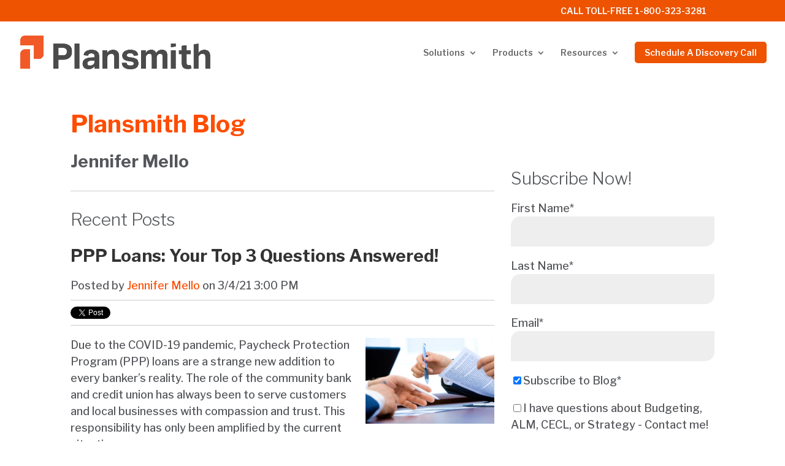

--- FILE ---
content_type: text/html; charset=UTF-8
request_url: https://blog.plansmith.com/author/jennifer-mello
body_size: 10158
content:
<!doctype html><!--[if lt IE 7]> <html class="no-js lt-ie9 lt-ie8 lt-ie7" lang="en-us" > <![endif]--><!--[if IE 7]>    <html class="no-js lt-ie9 lt-ie8" lang="en-us" >        <![endif]--><!--[if IE 8]>    <html class="no-js lt-ie9" lang="en-us" >               <![endif]--><!--[if gt IE 8]><!--><html class="no-js" lang="en-us"><!--<![endif]--><head>
    <meta charset="utf-8">
    <meta http-equiv="X-UA-Compatible" content="IE=edge,chrome=1">
    <meta name="author" content="Plansmith Corporation">
    <meta name="description" content="">
    <meta name="generator" content="HubSpot">
    <title>Plansmith Blog | Jennifer Mello</title>
    <link rel="shortcut icon" href="https://blog.plansmith.com/hubfs/favicon.jpg">
    
<meta name="viewport" content="width=device-width, initial-scale=1">

    <script src="/hs/hsstatic/jquery-libs/static-1.1/jquery/jquery-1.7.1.js"></script>
<script>hsjQuery = window['jQuery'];</script>
    <meta property="og:description" content="">
    <meta property="og:title" content="Plansmith Blog | Jennifer Mello">
    <meta name="twitter:description" content="">
    <meta name="twitter:title" content="Plansmith Blog | Jennifer Mello">

    

    
    <style>
a.cta_button{-moz-box-sizing:content-box !important;-webkit-box-sizing:content-box !important;box-sizing:content-box !important;vertical-align:middle}.hs-breadcrumb-menu{list-style-type:none;margin:0px 0px 0px 0px;padding:0px 0px 0px 0px}.hs-breadcrumb-menu-item{float:left;padding:10px 0px 10px 10px}.hs-breadcrumb-menu-divider:before{content:'›';padding-left:10px}.hs-featured-image-link{border:0}.hs-featured-image{float:right;margin:0 0 20px 20px;max-width:50%}@media (max-width: 568px){.hs-featured-image{float:none;margin:0;width:100%;max-width:100%}}.hs-screen-reader-text{clip:rect(1px, 1px, 1px, 1px);height:1px;overflow:hidden;position:absolute !important;width:1px}
</style>

<link rel="stylesheet" href="/hs/hsstatic/BlogSocialSharingSupport/static-1.258/bundles/project.css">
<link rel="stylesheet" href="/hs/hsstatic/AsyncSupport/static-1.501/sass/rss_post_listing.css">
<link rel="preload" as="style" href="https://48752163.fs1.hubspotusercontent-na1.net/hubfs/48752163/raw_assets/media-default-modules/master/650/js_client_assets/assets/TrackPlayAnalytics-Cm48oVxd.css">

<link rel="preload" as="style" href="https://48752163.fs1.hubspotusercontent-na1.net/hubfs/48752163/raw_assets/media-default-modules/master/650/js_client_assets/assets/Tooltip-DkS5dgLo.css">

    

    
<!--  Added by GoogleAnalytics integration -->
<script>
var _hsp = window._hsp = window._hsp || [];
_hsp.push(['addPrivacyConsentListener', function(consent) { if (consent.allowed || (consent.categories && consent.categories.analytics)) {
  (function(i,s,o,g,r,a,m){i['GoogleAnalyticsObject']=r;i[r]=i[r]||function(){
  (i[r].q=i[r].q||[]).push(arguments)},i[r].l=1*new Date();a=s.createElement(o),
  m=s.getElementsByTagName(o)[0];a.async=1;a.src=g;m.parentNode.insertBefore(a,m)
})(window,document,'script','//www.google-analytics.com/analytics.js','ga');
  ga('create','UA-66711624-1','auto');
  ga('send','pageview');
}}]);
</script>

<!-- /Added by GoogleAnalytics integration -->

<!--  Added by GoogleAnalytics4 integration -->
<script>
var _hsp = window._hsp = window._hsp || [];
window.dataLayer = window.dataLayer || [];
function gtag(){dataLayer.push(arguments);}

var useGoogleConsentModeV2 = true;
var waitForUpdateMillis = 1000;


if (!window._hsGoogleConsentRunOnce) {
  window._hsGoogleConsentRunOnce = true;

  gtag('consent', 'default', {
    'ad_storage': 'denied',
    'analytics_storage': 'denied',
    'ad_user_data': 'denied',
    'ad_personalization': 'denied',
    'wait_for_update': waitForUpdateMillis
  });

  if (useGoogleConsentModeV2) {
    _hsp.push(['useGoogleConsentModeV2'])
  } else {
    _hsp.push(['addPrivacyConsentListener', function(consent){
      var hasAnalyticsConsent = consent && (consent.allowed || (consent.categories && consent.categories.analytics));
      var hasAdsConsent = consent && (consent.allowed || (consent.categories && consent.categories.advertisement));

      gtag('consent', 'update', {
        'ad_storage': hasAdsConsent ? 'granted' : 'denied',
        'analytics_storage': hasAnalyticsConsent ? 'granted' : 'denied',
        'ad_user_data': hasAdsConsent ? 'granted' : 'denied',
        'ad_personalization': hasAdsConsent ? 'granted' : 'denied'
      });
    }]);
  }
}

gtag('js', new Date());
gtag('set', 'developer_id.dZTQ1Zm', true);
gtag('config', 'G-C05E2EJHQ7');
</script>
<script async src="https://www.googletagmanager.com/gtag/js?id=G-C05E2EJHQ7"></script>

<!-- /Added by GoogleAnalytics4 integration -->




<meta property="og:type" content="blog">
<meta name="twitter:card" content="summary">
<meta name="twitter:domain" content="blog.plansmith.com">
<link rel="alternate" type="application/rss+xml" href="https://blog.plansmith.com/rss.xml">
<script src="//platform.linkedin.com/in.js" type="text/javascript">
    lang: en_US
</script>

<meta http-equiv="content-language" content="en-us">
<link rel="stylesheet" href="//7052064.fs1.hubspotusercontent-na1.net/hubfs/7052064/hub_generated/template_assets/DEFAULT_ASSET/1767118704405/template_layout.min.css">


<link rel="stylesheet" href="https://blog.plansmith.com/hubfs/hub_generated/template_assets/1/6202480060/1743227547321/template_Plansmith_September2018-style.min.css">

<meta name="twitter:site" content="@Plansmith">
<link rel="next" href="https://blog.plansmith.com/author/jennifer-mello/page/2">

</head>
<body class="blog   hs-blog-id-4204978522 hs-blog-listing" style="">
    <div class="header-container-wrapper">
    <div class="header-container container-fluid">

<div class="row-fluid-wrapper row-depth-1 row-number-1 ">
<div class="row-fluid ">
<div class="span12 widget-span widget-type-global_group " style="" data-widget-type="global_group" data-x="0" data-w="12">
<div class="" data-global-widget-path="generated_global_groups/6202480076.html"><div class="row-fluid-wrapper row-depth-1 row-number-1 ">
<div class="row-fluid ">
<div class="span12 widget-span widget-type-cell custom-header" style="" data-widget-type="cell" data-x="0" data-w="12">

<div class="row-fluid-wrapper row-depth-1 row-number-2 ">
<div class="row-fluid ">
<div class="span12 widget-span widget-type-cell custom-top-header" style="" data-widget-type="cell" data-x="0" data-w="12">

<div class="row-fluid-wrapper row-depth-1 row-number-3 ">
<div class="row-fluid ">
<div class="span12 widget-span widget-type-cell page-center" style="" data-widget-type="cell" data-x="0" data-w="12">

<div class="row-fluid-wrapper row-depth-1 row-number-4 ">
<div class="row-fluid ">
<div class="span12 widget-span widget-type-custom_widget custom-header-contact" style="" data-widget-type="custom_widget" data-x="0" data-w="12">
<div id="hs_cos_wrapper_module_153751165236655" class="hs_cos_wrapper hs_cos_wrapper_widget hs_cos_wrapper_type_module widget-type-rich_text" style="" data-hs-cos-general-type="widget" data-hs-cos-type="module"><span id="hs_cos_wrapper_module_153751165236655_" class="hs_cos_wrapper hs_cos_wrapper_widget hs_cos_wrapper_type_rich_text" style="" data-hs-cos-general-type="widget" data-hs-cos-type="rich_text"><span style="color: #ffffff;"><a href="https://www.plansmith.reachproductions.net/project/call-toll-free-1-800-323-3281/" style="color: #ffffff;">CALL TOLL-FREE 1-800-323-3281</a></span></span></div>

</div><!--end widget-span -->
</div><!--end row-->
</div><!--end row-wrapper -->

</div><!--end widget-span -->
</div><!--end row-->
</div><!--end row-wrapper -->

</div><!--end widget-span -->
</div><!--end row-->
</div><!--end row-wrapper -->

<div class="row-fluid-wrapper row-depth-1 row-number-5 ">
<div class="row-fluid ">
<div class="span12 widget-span widget-type-cell custom-inner-header" style="" data-widget-type="cell" data-x="0" data-w="12">

<div class="row-fluid-wrapper row-depth-1 row-number-6 ">
<div class="row-fluid ">
<div class="span4 widget-span widget-type-custom_widget custom-logo" style="" data-widget-type="custom_widget" data-x="0" data-w="4">
<div id="hs_cos_wrapper_module_151811932754921" class="hs_cos_wrapper hs_cos_wrapper_widget hs_cos_wrapper_type_module widget-type-logo" style="" data-hs-cos-general-type="widget" data-hs-cos-type="module">
  






















  
  <span id="hs_cos_wrapper_module_151811932754921_hs_logo_widget" class="hs_cos_wrapper hs_cos_wrapper_widget hs_cos_wrapper_type_logo" style="" data-hs-cos-general-type="widget" data-hs-cos-type="logo"><a href="https://www4.plansmith.com" id="hs-link-module_151811932754921_hs_logo_widget" style="border-width:0px;border:0px;"><img src="https://blog.plansmith.com/hs-fs/hubfs/Plansmith-Logo.png?width=764&amp;height=135&amp;name=Plansmith-Logo.png" class="hs-image-widget " height="135" style="height: auto;width:764px;border-width:0px;border:0px;" width="764" alt="Plansmith" title="Plansmith" srcset="https://blog.plansmith.com/hs-fs/hubfs/Plansmith-Logo.png?width=382&amp;height=68&amp;name=Plansmith-Logo.png 382w, https://blog.plansmith.com/hs-fs/hubfs/Plansmith-Logo.png?width=764&amp;height=135&amp;name=Plansmith-Logo.png 764w, https://blog.plansmith.com/hs-fs/hubfs/Plansmith-Logo.png?width=1146&amp;height=203&amp;name=Plansmith-Logo.png 1146w, https://blog.plansmith.com/hs-fs/hubfs/Plansmith-Logo.png?width=1528&amp;height=270&amp;name=Plansmith-Logo.png 1528w, https://blog.plansmith.com/hs-fs/hubfs/Plansmith-Logo.png?width=1910&amp;height=338&amp;name=Plansmith-Logo.png 1910w, https://blog.plansmith.com/hs-fs/hubfs/Plansmith-Logo.png?width=2292&amp;height=405&amp;name=Plansmith-Logo.png 2292w" sizes="(max-width: 764px) 100vw, 764px"></a></span>
</div>

</div><!--end widget-span -->
<div class="span8 widget-span widget-type-custom_widget custom-menu-primary" style="" data-widget-type="custom_widget" data-x="4" data-w="8">
<div id="hs_cos_wrapper_module_151811933987828" class="hs_cos_wrapper hs_cos_wrapper_widget hs_cos_wrapper_type_module widget-type-menu" style="" data-hs-cos-general-type="widget" data-hs-cos-type="module">
<span id="hs_cos_wrapper_module_151811933987828_" class="hs_cos_wrapper hs_cos_wrapper_widget hs_cos_wrapper_type_menu" style="" data-hs-cos-general-type="widget" data-hs-cos-type="menu"><div id="hs_menu_wrapper_module_151811933987828_" class="hs-menu-wrapper active-branch flyouts hs-menu-flow-horizontal" role="navigation" data-sitemap-name="default" data-menu-id="6202538591" aria-label="Navigation Menu">
 <ul role="menu">
  <li class="hs-menu-item hs-menu-depth-1 hs-item-has-children" role="none"><a href="javascript:;" aria-haspopup="true" aria-expanded="false" role="menuitem">Solutions</a>
   <ul role="menu" class="hs-menu-children-wrapper">
    <li class="hs-menu-item hs-menu-depth-2" role="none"><a href="https://www4.plansmith.com/budgeting/" role="menuitem">Budgeting</a></li>
    <li class="hs-menu-item hs-menu-depth-2 hs-item-has-children" role="none"><a href="https://www4.plansmith.com/alm" role="menuitem">ALM</a>
     <ul role="menu" class="hs-menu-children-wrapper">
      <li class="hs-menu-item hs-menu-depth-3" role="none"><a href="https://www4.plansmith.com/alm/advisory-services/" role="menuitem">ALM Advisory Services</a></li>
     </ul></li>
    <li class="hs-menu-item hs-menu-depth-2" role="none"><a href="https://www4.plansmith.com/cecl/" role="menuitem">CECL</a></li>
    <li class="hs-menu-item hs-menu-depth-2 hs-item-has-children" role="none"><a href="https://www4.plansmith.com/strategy/" role="menuitem">Strategy</a>
     <ul role="menu" class="hs-menu-children-wrapper">
      <li class="hs-menu-item hs-menu-depth-3" role="none"><a href="https://www4.plansmith.com/market-intelligence/" role="menuitem">Market Intelligence</a></li>
     </ul></li>
   </ul></li>
  <li class="hs-menu-item hs-menu-depth-1 hs-item-has-children" role="none"><a href="javascript:;" aria-haspopup="true" aria-expanded="false" role="menuitem">Products</a>
   <ul role="menu" class="hs-menu-children-wrapper">
    <li class="hs-menu-item hs-menu-depth-2" role="none"><a href="https://www4.plansmith.com/strategygps/" role="menuitem">StrategyGPS</a></li>
    <li class="hs-menu-item hs-menu-depth-2" role="none"><a href="https://www4.plansmith.com/compass/" role="menuitem">Compass</a></li>
    <li class="hs-menu-item hs-menu-depth-2" role="none"><a href="https://www4.plansmith.com/bankersgps/" role="menuitem">BankersGPS</a></li>
   </ul></li>
  <li class="hs-menu-item hs-menu-depth-1 hs-item-has-children" role="none"><a href="javascript:;" aria-haspopup="true" aria-expanded="false" role="menuitem">Resources</a>
   <ul role="menu" class="hs-menu-children-wrapper">
    <li class="hs-menu-item hs-menu-depth-2" role="none"><a href="https://blog.plansmith.com/" role="menuitem">Blog</a></li>
    <li class="hs-menu-item hs-menu-depth-2" role="none"><a href="https://plansmith.wistia.com/projects/7qemazkqii" role="menuitem">Videos</a></li>
    <li class="hs-menu-item hs-menu-depth-2" role="none"><a href="https://info.plansmith.com/compass-tutorials" role="menuitem">Compass Tutorials</a></li>
    <li class="hs-menu-item hs-menu-depth-2" role="none"><a href="//info.plansmith.com/lunch-n-learns" role="menuitem">Lunch N’ Learn</a></li>
    <li class="hs-menu-item hs-menu-depth-2" role="none"><a href="https://www4.plansmith.com/webinars/" role="menuitem">Webinars</a></li>
    <li class="hs-menu-item hs-menu-depth-2" role="none"><a href="https://www4.plansmith.com/about/" role="menuitem">About</a></li>
   </ul></li>
  <li class="hs-menu-item hs-menu-depth-1" role="none"><a href="https://www4.plansmith.com/contact-us/" role="menuitem">Schedule A Discovery Call</a></li>
  <li class="hs-menu-item hs-menu-depth-1" role="none"><a href="tel:8003233281" role="menuitem">CALL TOLL-FREE 1-800-323-3281</a></li>
 </ul>
</div></span></div>

</div><!--end widget-span -->
</div><!--end row-->
</div><!--end row-wrapper -->

</div><!--end widget-span -->
</div><!--end row-->
</div><!--end row-wrapper -->

</div><!--end widget-span -->
</div><!--end row-->
</div><!--end row-wrapper -->
</div>
</div><!--end widget-span -->
</div><!--end row-->
</div><!--end row-wrapper -->

    </div><!--end header -->
</div><!--end header wrapper -->

<div class="body-container-wrapper">
    <div class="body-container container-fluid">

<div class="row-fluid-wrapper row-depth-1 row-number-1 ">
<div class="row-fluid ">
<div class="span12 widget-span widget-type-cell page-center content-wrapper" style="" data-widget-type="cell" data-x="0" data-w="12">

<div class="row-fluid-wrapper row-depth-1 row-number-2 ">
<div class="row-fluid ">
<div class="span12 widget-span widget-type-raw_jinja hs-blog-header" style="" data-widget-type="raw_jinja" data-x="0" data-w="12">
<h1>Plansmith Blog</h1></div><!--end widget-span -->

</div><!--end row-->
</div><!--end row-wrapper -->

<div class="row-fluid-wrapper row-depth-1 row-number-3 ">
<div class="row-fluid ">
<div class="span12 widget-span widget-type-custom_widget " style="" data-widget-type="custom_widget" data-x="0" data-w="12">
<div id="hs_cos_wrapper_module_171233168224123" class="hs_cos_wrapper hs_cos_wrapper_widget hs_cos_wrapper_type_module" style="" data-hs-cos-general-type="widget" data-hs-cos-type="module"><link rel="stylesheet" href="https://48752163.fs1.hubspotusercontent-na1.net/hubfs/48752163/raw_assets/media-default-modules/master/650/js_client_assets/assets/TrackPlayAnalytics-Cm48oVxd.css">
<link rel="stylesheet" href="https://48752163.fs1.hubspotusercontent-na1.net/hubfs/48752163/raw_assets/media-default-modules/master/650/js_client_assets/assets/Tooltip-DkS5dgLo.css">

    <script type="text/javascript">
      window.__hsEnvConfig = {"hsDeployed":true,"hsEnv":"prod","hsJSRGates":["CMS:JSRenderer:SeparateIslandRenderOption","CMS:JSRenderer:CompressResponse","CMS:JSRenderer:MinifyCSS","CMS:JSRenderer:GetServerSideProps","CMS:JSRenderer:LocalProxySchemaVersion1","CMS:JSRenderer:SharedDeps"],"hublet":"na1","portalID":2363460};
      window.__hsServerPageUrl = "https:\u002F\u002Fblog.plansmith.com\u002Fauthor\u002Fjennifer-mello";
      window.__hsBasePath = "\u002Fauthor\u002Fjennifer-mello";
    </script>
      </div>

</div><!--end widget-span -->
</div><!--end row-->
</div><!--end row-wrapper -->

<div class="row-fluid-wrapper row-depth-1 row-number-4 ">
<div class="row-fluid ">
<div class="span8 widget-span widget-type-cell blog-content" style="" data-widget-type="cell" data-x="0" data-w="8">

<div class="row-fluid-wrapper row-depth-1 row-number-5 ">
<div class="row-fluid ">
<div class="span12 widget-span widget-type-custom_widget " style="" data-widget-type="custom_widget" data-x="0" data-w="12">
<div id="hs_cos_wrapper_module_1523032069834331" class="hs_cos_wrapper hs_cos_wrapper_widget hs_cos_wrapper_type_module widget-type-blog_content" style="" data-hs-cos-general-type="widget" data-hs-cos-type="module">
   <div class="blog-section">
<div class="blog-listing-wrapper cell-wrapper">
<div class="blog-section">
<div class="blog-listing-wrapper cell-wrapper">
<div class="post-listing">
<div class="hs-author-profile">
<h2 class="hs-author-name">Jennifer Mello</h2>
<div class="hs-author-bio"></div>
</div>
<h3 class="hs-author-listing-header">Recent Posts</h3>
<div class="post-item">
<div class="post-header">
<h2><a href="https://blog.plansmith.com/ppp-loans-your-top-3-questions-answered">PPP Loans: Your Top 3 Questions Answered!</a></h2>
<div id="hubspot-author_data" class="hubspot-editable" data-hubspot-form-id="author_data" data-hubspot-name="Blog Author">
Posted by
<a class="author-link" href="https://blog.plansmith.com/author/jennifer-mello">Jennifer Mello</a> on 3/4/21 3:00 PM
</div>
<span id="hs_cos_wrapper_blog_social_sharing" class="hs_cos_wrapper hs_cos_wrapper_widget hs_cos_wrapper_type_blog_social_sharing" style="" data-hs-cos-general-type="widget" data-hs-cos-type="blog_social_sharing">
<div class="hs-blog-social-share">
<ul class="hs-blog-social-share-list">
<li class="hs-blog-social-share-item hs-blog-social-share-item-twitter">
<!-- Twitter social share -->
<a href="https://twitter.com/share" class="twitter-share-button" data-lang="en" data-url="https://blog.plansmith.com/ppp-loans-your-top-3-questions-answered" data-size="medium" data-text="PPP Loans: Your Top 3 Questions Answered!">Tweet</a>
</li>
<li class="hs-blog-social-share-item hs-blog-social-share-item-linkedin">
<!-- LinkedIn social share -->
<script type="IN/Share" data-url="https://blog.plansmith.com/ppp-loans-your-top-3-questions-answered" data-showzero="true" data-counter="right"></script>
</li>
<li class="hs-blog-social-share-item hs-blog-social-share-item-facebook">
<!-- Facebook share -->
<div class="fb-share-button" data-href="https://blog.plansmith.com/ppp-loans-your-top-3-questions-answered" data-layout="button_count"></div>
</li>
</ul>
</div>
</span>
</div>
<div class="post-body clearfix">
<!--post summary-->
<div class="hs-featured-image-wrapper">
<a href="https://blog.plansmith.com/ppp-loans-your-top-3-questions-answered" title="" class="hs-featured-image-link">
<img src="https://blog.plansmith.com/hubfs/laptop-3196481_1920%20(1).jpg" class="hs-featured-image" alt="ppp_loans">
</a>
</div>
<p>Due to the COVID-19 pandemic, Paycheck Protection Program (PPP) loans are a strange new addition to every banker’s reality. The role of the community bank and credit union has always been to serve customers and local businesses with compassion and trust. This responsibility has only been amplified by the current situation.</p> 
<p>PPP loans help ensure businesses have funding to stay open and continue to pay their employees through the uncertainty of the crisis. Financial institutions play an essential role by assisting in creating, processing, approving, and allocating these loans.</p>
</div>
<a class="more-link" href="https://blog.plansmith.com/ppp-loans-your-top-3-questions-answered">Read More</a>
</div>
<div class="post-item">
<div class="post-header">
<h2><a href="https://blog.plansmith.com/virtual-compass-roundtable">Virtual Compass Roundtable</a></h2>
<div id="hubspot-author_data" class="hubspot-editable" data-hubspot-form-id="author_data" data-hubspot-name="Blog Author">
Posted by
<a class="author-link" href="https://blog.plansmith.com/author/jennifer-mello">Jennifer Mello</a> on 11/12/20 2:08 PM
</div>
<span id="hs_cos_wrapper_blog_social_sharing" class="hs_cos_wrapper hs_cos_wrapper_widget hs_cos_wrapper_type_blog_social_sharing" style="" data-hs-cos-general-type="widget" data-hs-cos-type="blog_social_sharing">
<div class="hs-blog-social-share">
<ul class="hs-blog-social-share-list">
<li class="hs-blog-social-share-item hs-blog-social-share-item-twitter">
<!-- Twitter social share -->
<a href="https://twitter.com/share" class="twitter-share-button" data-lang="en" data-url="https://blog.plansmith.com/virtual-compass-roundtable" data-size="medium" data-text="Virtual Compass Roundtable">Tweet</a>
</li>
<li class="hs-blog-social-share-item hs-blog-social-share-item-linkedin">
<!-- LinkedIn social share -->
<script type="IN/Share" data-url="https://blog.plansmith.com/virtual-compass-roundtable" data-showzero="true" data-counter="right"></script>
</li>
<li class="hs-blog-social-share-item hs-blog-social-share-item-facebook">
<!-- Facebook share -->
<div class="fb-share-button" data-href="https://blog.plansmith.com/virtual-compass-roundtable" data-layout="button_count"></div>
</li>
</ul>
</div>
</span>
</div>
<div class="post-body clearfix">
<!--post summary-->
<div class="hs-featured-image-wrapper">
<a href="https://blog.plansmith.com/virtual-compass-roundtable" title="" class="hs-featured-image-link">
<img src="https://blog.plansmith.com/hubfs/computer-1185567_1920.jpg" class="hs-featured-image" alt="">
</a>
</div>
<p>Times are strange. We haven’t been in our Plansmith offices together since March 16<sup>th</sup>. That’s over a hundred and sixty days – it feels crazy. But like with anything else, we adjust and move forward to reach our goals, but the plans for getting there have definitely changed.</p> 
<p>We still want to get together with everyone. We still want to talk about what works, what doesn’t, and how things are going. Even though we can’t meet face to face at our Schaumburg offices this year, we can still come together virtually!</p>
</div>
<a class="more-link" href="https://blog.plansmith.com/virtual-compass-roundtable">Read More</a>
</div>
<div class="post-item">
<div class="post-header">
<h2><a href="https://blog.plansmith.com/communicate-your-numbers-like-a-pro">Communicate Your Numbers Like a PRO!</a></h2>
<div id="hubspot-author_data" class="hubspot-editable" data-hubspot-form-id="author_data" data-hubspot-name="Blog Author">
Posted by
<a class="author-link" href="https://blog.plansmith.com/author/jennifer-mello">Jennifer Mello</a> on 3/4/20 11:16 AM
</div>
<span id="hs_cos_wrapper_blog_social_sharing" class="hs_cos_wrapper hs_cos_wrapper_widget hs_cos_wrapper_type_blog_social_sharing" style="" data-hs-cos-general-type="widget" data-hs-cos-type="blog_social_sharing">
<div class="hs-blog-social-share">
<ul class="hs-blog-social-share-list">
<li class="hs-blog-social-share-item hs-blog-social-share-item-twitter">
<!-- Twitter social share -->
<a href="https://twitter.com/share" class="twitter-share-button" data-lang="en" data-url="https://blog.plansmith.com/communicate-your-numbers-like-a-pro" data-size="medium" data-text="Communicate Your Numbers Like a PRO!">Tweet</a>
</li>
<li class="hs-blog-social-share-item hs-blog-social-share-item-linkedin">
<!-- LinkedIn social share -->
<script type="IN/Share" data-url="https://blog.plansmith.com/communicate-your-numbers-like-a-pro" data-showzero="true" data-counter="right"></script>
</li>
<li class="hs-blog-social-share-item hs-blog-social-share-item-facebook">
<!-- Facebook share -->
<div class="fb-share-button" data-href="https://blog.plansmith.com/communicate-your-numbers-like-a-pro" data-layout="button_count"></div>
</li>
</ul>
</div>
</span>
</div>
<div class="post-body clearfix">
<!--post summary-->
<div class="hs-featured-image-wrapper">
<a href="https://blog.plansmith.com/communicate-your-numbers-like-a-pro" title="" class="hs-featured-image-link">
<img src="https://blog.plansmith.com/hubfs/Picture1.png" class="hs-featured-image" alt="">
</a>
</div>
<p>I know my numbers, but how do I communicate them to others within my organization?</p> 
<span style="background-color: transparent;">It’s a valid question that Plansmith fields regularly from our clients. We’ve got some answers for you.</span> 
<p>Everyone relates to numbers, no matter who you're talking to, but not everyone reads them in the same way. So, how do you make the most out of your conversations with everyone who needs to relate to the same numbers?</p>
</div>
<a class="more-link" href="https://blog.plansmith.com/communicate-your-numbers-like-a-pro">Read More</a>
</div>
<div class="post-item">
<div class="post-header">
<h2><a href="https://blog.plansmith.com/compass-2-day-event-details">Compass 2-Day Event: What to Expect if You Attend!</a></h2>
<div id="hubspot-author_data" class="hubspot-editable" data-hubspot-form-id="author_data" data-hubspot-name="Blog Author">
Posted by
<a class="author-link" href="https://blog.plansmith.com/author/jennifer-mello">Jennifer Mello</a> on 12/2/19 8:43 AM
</div>
<span id="hs_cos_wrapper_blog_social_sharing" class="hs_cos_wrapper hs_cos_wrapper_widget hs_cos_wrapper_type_blog_social_sharing" style="" data-hs-cos-general-type="widget" data-hs-cos-type="blog_social_sharing">
<div class="hs-blog-social-share">
<ul class="hs-blog-social-share-list">
<li class="hs-blog-social-share-item hs-blog-social-share-item-twitter">
<!-- Twitter social share -->
<a href="https://twitter.com/share" class="twitter-share-button" data-lang="en" data-url="https://blog.plansmith.com/compass-2-day-event-details" data-size="medium" data-text="Compass 2-Day Event: What to Expect if You Attend!">Tweet</a>
</li>
<li class="hs-blog-social-share-item hs-blog-social-share-item-linkedin">
<!-- LinkedIn social share -->
<script type="IN/Share" data-url="https://blog.plansmith.com/compass-2-day-event-details" data-showzero="true" data-counter="right"></script>
</li>
<li class="hs-blog-social-share-item hs-blog-social-share-item-facebook">
<!-- Facebook share -->
<div class="fb-share-button" data-href="https://blog.plansmith.com/compass-2-day-event-details" data-layout="button_count"></div>
</li>
</ul>
</div>
</span>
</div>
<div class="post-body clearfix">
<!--post summary-->
<div class="hs-featured-image-wrapper">
<a href="https://blog.plansmith.com/compass-2-day-event-details" title="" class="hs-featured-image-link">
<img src="https://blog.plansmith.com/hubfs/achievement-3658088_1920.jpg" class="hs-featured-image" alt="achievement-3658088_1920">
</a>
</div>
<p>Technology is a beautiful thing. It allows people to seamlessly engage in business interactions from thousands of miles away. It helps strangers grow real, meaningful relationships. It bolsters professionalism and deepens client/company relations.</p> 
<p>However, we find it can leave you feeling like something’s missing.</p>
</div>
<a class="more-link" href="https://blog.plansmith.com/compass-2-day-event-details">Read More</a>
</div>
<div class="post-item">
<div class="post-header">
<h2><a href="https://blog.plansmith.com/the-top-3-lunch-n-learns-to-review-for-2019">The Top 3 Lunch 'n Learns to Review for 2019</a></h2>
<div id="hubspot-author_data" class="hubspot-editable" data-hubspot-form-id="author_data" data-hubspot-name="Blog Author">
Posted by
<a class="author-link" href="https://blog.plansmith.com/author/jennifer-mello">Jennifer Mello</a> on 6/21/19 2:49 PM
</div>
<span id="hs_cos_wrapper_blog_social_sharing" class="hs_cos_wrapper hs_cos_wrapper_widget hs_cos_wrapper_type_blog_social_sharing" style="" data-hs-cos-general-type="widget" data-hs-cos-type="blog_social_sharing">
<div class="hs-blog-social-share">
<ul class="hs-blog-social-share-list">
<li class="hs-blog-social-share-item hs-blog-social-share-item-twitter">
<!-- Twitter social share -->
<a href="https://twitter.com/share" class="twitter-share-button" data-lang="en" data-url="https://blog.plansmith.com/the-top-3-lunch-n-learns-to-review-for-2019" data-size="medium" data-text="The Top 3 Lunch 'n Learns to Review for 2019">Tweet</a>
</li>
<li class="hs-blog-social-share-item hs-blog-social-share-item-linkedin">
<!-- LinkedIn social share -->
<script type="IN/Share" data-url="https://blog.plansmith.com/the-top-3-lunch-n-learns-to-review-for-2019" data-showzero="true" data-counter="right"></script>
</li>
<li class="hs-blog-social-share-item hs-blog-social-share-item-facebook">
<!-- Facebook share -->
<div class="fb-share-button" data-href="https://blog.plansmith.com/the-top-3-lunch-n-learns-to-review-for-2019" data-layout="button_count"></div>
</li>
</ul>
</div>
</span>
</div>
<div class="post-body clearfix">
<!--post summary-->
<div class="hs-featured-image-wrapper">
<a href="https://blog.plansmith.com/the-top-3-lunch-n-learns-to-review-for-2019" title="" class="hs-featured-image-link">
<img src="https://blog.plansmith.com/hubfs/adult-3847495_1920.jpg" class="hs-featured-image" alt="adult-3847495_1920">
</a>
</div>
<p>It’s halfway through the year and a great time to prepare for what’s to come. I've picked the top 3 Lunch 'n Learns you should review before heading into the 2020 planning season.</p>
</div>
<a class="more-link" href="https://blog.plansmith.com/the-top-3-lunch-n-learns-to-review-for-2019">Read More</a>
</div>
<div class="post-item">
<div class="post-header">
<h2><a href="https://blog.plansmith.com/compass-2-day-event">Compass 2-Day Event: September 2018</a></h2>
<div id="hubspot-author_data" class="hubspot-editable" data-hubspot-form-id="author_data" data-hubspot-name="Blog Author">
Posted by
<a class="author-link" href="https://blog.plansmith.com/author/jennifer-mello">Jennifer Mello</a> on 10/1/18 10:59 AM
</div>
<span id="hs_cos_wrapper_blog_social_sharing" class="hs_cos_wrapper hs_cos_wrapper_widget hs_cos_wrapper_type_blog_social_sharing" style="" data-hs-cos-general-type="widget" data-hs-cos-type="blog_social_sharing">
<div class="hs-blog-social-share">
<ul class="hs-blog-social-share-list">
<li class="hs-blog-social-share-item hs-blog-social-share-item-twitter">
<!-- Twitter social share -->
<a href="https://twitter.com/share" class="twitter-share-button" data-lang="en" data-url="https://blog.plansmith.com/compass-2-day-event" data-size="medium" data-text="Compass 2-Day Event: September 2018">Tweet</a>
</li>
<li class="hs-blog-social-share-item hs-blog-social-share-item-linkedin">
<!-- LinkedIn social share -->
<script type="IN/Share" data-url="https://blog.plansmith.com/compass-2-day-event" data-showzero="true" data-counter="right"></script>
</li>
<li class="hs-blog-social-share-item hs-blog-social-share-item-facebook">
<!-- Facebook share -->
<div class="fb-share-button" data-href="https://blog.plansmith.com/compass-2-day-event" data-layout="button_count"></div>
</li>
</ul>
</div>
</span>
</div>
<div class="post-body clearfix">
<!--post summary-->
<div class="hs-featured-image-wrapper">
<a href="https://blog.plansmith.com/compass-2-day-event" title="" class="hs-featured-image-link">
<img src="https://blog.plansmith.com/hubfs/desk-3139127_1280-1.jpg" class="hs-featured-image" alt="desk-3139127_1280-1">
</a>
</div>
<p style="text-align: center;"><strong>"It was a very informative two days. It was also helpful to learn different ways to navigate through the tabs and fields in the Compass program."<br></strong><span style="background-color: transparent;">&nbsp;</span></p> 
<p style="text-align: left;"><span style="background-color: transparent;">We had nine bankers in our office last Thursday and Friday attending our first 2-day event, and </span><strong style="background-color: transparent;">what a success it was!</strong><span style="background-color: transparent;"> We had a great group ranging from new clients, new users, and more established veterans, banks from $240 MM to $1.6 B in assets, men and women from diverse backgrounds, traveling in from near and far. The group was excited to share thoughts and ideas, and interested in ways we can help them enhance their understanding of the planning concepts and models.</span></p>
</div>
<a class="more-link" href="https://blog.plansmith.com/compass-2-day-event">Read More</a>
</div>
<div class="post-item">
<div class="post-header">
<h2><a href="https://blog.plansmith.com/the-top-3-lunch-n-learns-to-review-for-2018">The Top 3 Lunch 'n Learns to Review for 2018</a></h2>
<div id="hubspot-author_data" class="hubspot-editable" data-hubspot-form-id="author_data" data-hubspot-name="Blog Author">
Posted by
<a class="author-link" href="https://blog.plansmith.com/author/jennifer-mello">Jennifer Mello</a> on 1/3/18 1:53 PM
</div>
<span id="hs_cos_wrapper_blog_social_sharing" class="hs_cos_wrapper hs_cos_wrapper_widget hs_cos_wrapper_type_blog_social_sharing" style="" data-hs-cos-general-type="widget" data-hs-cos-type="blog_social_sharing">
<div class="hs-blog-social-share">
<ul class="hs-blog-social-share-list">
<li class="hs-blog-social-share-item hs-blog-social-share-item-twitter">
<!-- Twitter social share -->
<a href="https://twitter.com/share" class="twitter-share-button" data-lang="en" data-url="https://blog.plansmith.com/the-top-3-lunch-n-learns-to-review-for-2018" data-size="medium" data-text="The Top 3 Lunch 'n Learns to Review for 2018">Tweet</a>
</li>
<li class="hs-blog-social-share-item hs-blog-social-share-item-linkedin">
<!-- LinkedIn social share -->
<script type="IN/Share" data-url="https://blog.plansmith.com/the-top-3-lunch-n-learns-to-review-for-2018" data-showzero="true" data-counter="right"></script>
</li>
<li class="hs-blog-social-share-item hs-blog-social-share-item-facebook">
<!-- Facebook share -->
<div class="fb-share-button" data-href="https://blog.plansmith.com/the-top-3-lunch-n-learns-to-review-for-2018" data-layout="button_count"></div>
</li>
</ul>
</div>
</span>
</div>
<div class="post-body clearfix">
<!--post summary-->
<div class="hs-featured-image-wrapper">
<a href="https://blog.plansmith.com/the-top-3-lunch-n-learns-to-review-for-2018" title="" class="hs-featured-image-link">
<img src="https://blog.plansmith.com/hubfs/Blog_Pictures/lunchnlearns.jpg" class="hs-featured-image" alt="lunchnlearns.jpg">
</a>
</div>
<p>The New Year is a great time to prep and review. That's why I've picked the top 3 Lunch 'n Learns you should review before diving into 2018.</p>
</div>
<a class="more-link" href="https://blog.plansmith.com/the-top-3-lunch-n-learns-to-review-for-2018">Read More</a>
</div>
<div class="post-item">
<div class="post-header">
<h2><a href="https://blog.plansmith.com/bankers-the-case-for-mentorship-continuing-education">Bankers: The Case for Mentorship &amp; Continuing Education</a></h2>
<div id="hubspot-author_data" class="hubspot-editable" data-hubspot-form-id="author_data" data-hubspot-name="Blog Author">
Posted by
<a class="author-link" href="https://blog.plansmith.com/author/jennifer-mello">Jennifer Mello</a> on 10/5/16 10:34 AM
</div>
<span id="hs_cos_wrapper_blog_social_sharing" class="hs_cos_wrapper hs_cos_wrapper_widget hs_cos_wrapper_type_blog_social_sharing" style="" data-hs-cos-general-type="widget" data-hs-cos-type="blog_social_sharing">
<div class="hs-blog-social-share">
<ul class="hs-blog-social-share-list">
<li class="hs-blog-social-share-item hs-blog-social-share-item-twitter">
<!-- Twitter social share -->
<a href="https://twitter.com/share" class="twitter-share-button" data-lang="en" data-url="https://blog.plansmith.com/bankers-the-case-for-mentorship-continuing-education" data-size="medium" data-text="Bankers: The Case for Mentorship &amp; Continuing Education">Tweet</a>
</li>
<li class="hs-blog-social-share-item hs-blog-social-share-item-linkedin">
<!-- LinkedIn social share -->
<script type="IN/Share" data-url="https://blog.plansmith.com/bankers-the-case-for-mentorship-continuing-education" data-showzero="true" data-counter="right"></script>
</li>
<li class="hs-blog-social-share-item hs-blog-social-share-item-facebook">
<!-- Facebook share -->
<div class="fb-share-button" data-href="https://blog.plansmith.com/bankers-the-case-for-mentorship-continuing-education" data-layout="button_count"></div>
</li>
</ul>
</div>
</span>
</div>
<div class="post-body clearfix">
<!--post summary-->
<div class="hs-featured-image-wrapper">
<a href="https://blog.plansmith.com/bankers-the-case-for-mentorship-continuing-education" title="" class="hs-featured-image-link">
<img src="https://blog.plansmith.com/hubfs/Blog_Pictures/rsz_mentorblog.jpg" class="hs-featured-image" alt="rsz_mentorblog.jpg">
</a>
</div>
<p>Education. It’s different when you’re young – you <em>have</em> to go through it. You keep moving up another step until graduation, and then one day, it’s all over. Then you have a choice: stop education all together, or continue education and further enhance your career.</p>
</div>
<a class="more-link" href="https://blog.plansmith.com/bankers-the-case-for-mentorship-continuing-education">Read More</a>
</div>
<div class="post-item">
<div class="post-header">
<h2><a href="https://blog.plansmith.com/community-bank-credit-union-forum-compass-roundtable-march-2016">Community Bank &amp; Credit Union Forum: Compass Roundtable March 2016</a></h2>
<div id="hubspot-author_data" class="hubspot-editable" data-hubspot-form-id="author_data" data-hubspot-name="Blog Author">
Posted by
<a class="author-link" href="https://blog.plansmith.com/author/jennifer-mello">Jennifer Mello</a> on 5/11/16 10:00 AM
</div>
<span id="hs_cos_wrapper_blog_social_sharing" class="hs_cos_wrapper hs_cos_wrapper_widget hs_cos_wrapper_type_blog_social_sharing" style="" data-hs-cos-general-type="widget" data-hs-cos-type="blog_social_sharing">
<div class="hs-blog-social-share">
<ul class="hs-blog-social-share-list">
<li class="hs-blog-social-share-item hs-blog-social-share-item-twitter">
<!-- Twitter social share -->
<a href="https://twitter.com/share" class="twitter-share-button" data-lang="en" data-url="https://blog.plansmith.com/community-bank-credit-union-forum-compass-roundtable-march-2016" data-size="medium" data-text="Community Bank &amp; Credit Union Forum: Compass Roundtable March 2016">Tweet</a>
</li>
<li class="hs-blog-social-share-item hs-blog-social-share-item-linkedin">
<!-- LinkedIn social share -->
<script type="IN/Share" data-url="https://blog.plansmith.com/community-bank-credit-union-forum-compass-roundtable-march-2016" data-showzero="true" data-counter="right"></script>
</li>
<li class="hs-blog-social-share-item hs-blog-social-share-item-facebook">
<!-- Facebook share -->
<div class="fb-share-button" data-href="https://blog.plansmith.com/community-bank-credit-union-forum-compass-roundtable-march-2016" data-layout="button_count"></div>
</li>
</ul>
</div>
</span>
</div>
<div class="post-body clearfix">
<!--post summary-->
<div class="hs-featured-image-wrapper">
<a href="https://blog.plansmith.com/community-bank-credit-union-forum-compass-roundtable-march-2016" title="" class="hs-featured-image-link">
<img src="https://blog.plansmith.com/hubfs/Plansmith-Images/CompassRoundtable.png" class="hs-featured-image" alt="CompassRoundtable.png">
</a>
</div>
<p>Thank you to everyone who attended the March 2016 Financial Compass Roundtable!</p>
</div>
<a class="more-link" href="https://blog.plansmith.com/community-bank-credit-union-forum-compass-roundtable-march-2016">Read More</a>
</div>
<div class="post-item">
<div class="post-header">
<h2><a href="https://blog.plansmith.com/community-bank-credit-union-forum-compass-roundtable-2015">Community Bank &amp; Credit Union Forum: Compass Roundtable 2015</a></h2>
<div id="hubspot-author_data" class="hubspot-editable" data-hubspot-form-id="author_data" data-hubspot-name="Blog Author">
Posted by
<a class="author-link" href="https://blog.plansmith.com/author/jennifer-mello">Jennifer Mello</a> on 1/7/16 2:00 PM
</div>
<span id="hs_cos_wrapper_blog_social_sharing" class="hs_cos_wrapper hs_cos_wrapper_widget hs_cos_wrapper_type_blog_social_sharing" style="" data-hs-cos-general-type="widget" data-hs-cos-type="blog_social_sharing">
<div class="hs-blog-social-share">
<ul class="hs-blog-social-share-list">
<li class="hs-blog-social-share-item hs-blog-social-share-item-twitter">
<!-- Twitter social share -->
<a href="https://twitter.com/share" class="twitter-share-button" data-lang="en" data-url="https://blog.plansmith.com/community-bank-credit-union-forum-compass-roundtable-2015" data-size="medium" data-text="Community Bank &amp; Credit Union Forum: Compass Roundtable 2015">Tweet</a>
</li>
<li class="hs-blog-social-share-item hs-blog-social-share-item-linkedin">
<!-- LinkedIn social share -->
<script type="IN/Share" data-url="https://blog.plansmith.com/community-bank-credit-union-forum-compass-roundtable-2015" data-showzero="true" data-counter="right"></script>
</li>
<li class="hs-blog-social-share-item hs-blog-social-share-item-facebook">
<!-- Facebook share -->
<div class="fb-share-button" data-href="https://blog.plansmith.com/community-bank-credit-union-forum-compass-roundtable-2015" data-layout="button_count"></div>
</li>
</ul>
</div>
</span>
</div>
<div class="post-body clearfix">
<!--post summary-->
<div class="hs-featured-image-wrapper">
<a href="https://blog.plansmith.com/community-bank-credit-union-forum-compass-roundtable-2015" title="" class="hs-featured-image-link">
<img src="https://blog.plansmith.com/hubfs/Plansmith-Images/CompassRoundtable.png" class="hs-featured-image" alt="CompassRoundtable.png">
</a>
</div>
<p><span><strong>A Note to Attendees</strong></span></p>
</div>
<a class="more-link" href="https://blog.plansmith.com/community-bank-credit-union-forum-compass-roundtable-2015">Read More</a>
</div>
</div>
<div class="blog-pagination">
<a class="all-posts-link" href="https://blog.plansmith.com/all">All posts</a>
<a class="next-posts-link" href="https://blog.plansmith.com/author/jennifer-mello/page/2">Next</a>
</div>
</div>
</div>
</div>
</div>
</div>

</div><!--end widget-span -->
</div><!--end row-->
</div><!--end row-wrapper -->

</div><!--end widget-span -->
<div class="span4 widget-span widget-type-cell blog-sidebar" style="" data-widget-type="cell" data-x="8" data-w="4">

<div class="row-fluid-wrapper row-depth-1 row-number-6 ">
<div class="row-fluid ">
<div class="span12 widget-span widget-type-custom_widget " style="" data-widget-type="custom_widget" data-x="0" data-w="12">
<div id="hs_cos_wrapper_module_1523032048436323" class="hs_cos_wrapper hs_cos_wrapper_widget hs_cos_wrapper_type_module widget-type-blog_subscribe" style="" data-hs-cos-general-type="widget" data-hs-cos-type="module">


<span id="hs_cos_wrapper_module_1523032048436323_blog_subscribe" class="hs_cos_wrapper hs_cos_wrapper_widget hs_cos_wrapper_type_blog_subscribe" style="" data-hs-cos-general-type="widget" data-hs-cos-type="blog_subscribe"><h3 id="hs_cos_wrapper_module_1523032048436323_blog_subscribe_title" class="hs_cos_wrapper form-title" data-hs-cos-general-type="widget_field" data-hs-cos-type="text">Subscribe Now!</h3>

<div id="hs_form_target_module_1523032048436323_blog_subscribe_8797"></div>



</span></div>

</div><!--end widget-span -->
</div><!--end row-->
</div><!--end row-wrapper -->

<div class="row-fluid-wrapper row-depth-1 row-number-7 ">
<div class="row-fluid ">
<div class="span12 widget-span widget-type-custom_widget " style="" data-widget-type="custom_widget" data-x="0" data-w="12">
<div id="hs_cos_wrapper_module_1540311631296437" class="hs_cos_wrapper hs_cos_wrapper_widget hs_cos_wrapper_type_module widget-type-post_filter" style="" data-hs-cos-general-type="widget" data-hs-cos-type="module">


  



  




<span id="hs_cos_wrapper_module_1540311631296437_" class="hs_cos_wrapper hs_cos_wrapper_widget hs_cos_wrapper_type_post_filter" style="" data-hs-cos-general-type="widget" data-hs-cos-type="post_filter"><div class="block">
  <h3>Posts by Tag</h3>
  <div class="widget-module">
    <ul>
      
        <li>
          <a href="https://blog.plansmith.com/topic/community-bank-strategy">community bank strategy <span class="filter-link-count" dir="ltr">(51)</span></a>
        </li>
      
        <li>
          <a href="https://blog.plansmith.com/topic/community-bank">community bank <span class="filter-link-count" dir="ltr">(49)</span></a>
        </li>
      
        <li>
          <a href="https://blog.plansmith.com/topic/community-bank-planning">community bank planning <span class="filter-link-count" dir="ltr">(49)</span></a>
        </li>
      
        <li>
          <a href="https://blog.plansmith.com/topic/community-bank-budget-software">community bank budget software <span class="filter-link-count" dir="ltr">(45)</span></a>
        </li>
      
        <li>
          <a href="https://blog.plansmith.com/topic/community-bank-budgeting">community bank budgeting <span class="filter-link-count" dir="ltr">(42)</span></a>
        </li>
      
        <li style="display:none;">
          <a href="https://blog.plansmith.com/topic/credit-union-planning">credit union planning <span class="filter-link-count" dir="ltr">(40)</span></a>
        </li>
      
        <li style="display:none;">
          <a href="https://blog.plansmith.com/topic/budgeting">budgeting <span class="filter-link-count" dir="ltr">(37)</span></a>
        </li>
      
        <li style="display:none;">
          <a href="https://blog.plansmith.com/topic/interest-rate-risk">interest rate risk <span class="filter-link-count" dir="ltr">(34)</span></a>
        </li>
      
        <li style="display:none;">
          <a href="https://blog.plansmith.com/topic/community-bank-interest-rate-risk">community bank interest rate risk <span class="filter-link-count" dir="ltr">(32)</span></a>
        </li>
      
        <li style="display:none;">
          <a href="https://blog.plansmith.com/topic/community-bank-budget">community bank budget <span class="filter-link-count" dir="ltr">(30)</span></a>
        </li>
      
        <li style="display:none;">
          <a href="https://blog.plansmith.com/topic/strategic-planning">strategic planning <span class="filter-link-count" dir="ltr">(27)</span></a>
        </li>
      
        <li style="display:none;">
          <a href="https://blog.plansmith.com/topic/community-bank-marketing-strategy">community bank marketing strategy <span class="filter-link-count" dir="ltr">(26)</span></a>
        </li>
      
        <li style="display:none;">
          <a href="https://blog.plansmith.com/topic/fintech">fintech <span class="filter-link-count" dir="ltr">(26)</span></a>
        </li>
      
        <li style="display:none;">
          <a href="https://blog.plansmith.com/topic/community-bank-alco">community bank ALCO <span class="filter-link-count" dir="ltr">(24)</span></a>
        </li>
      
        <li style="display:none;">
          <a href="https://blog.plansmith.com/topic/interest-rate-risk-management">interest rate risk management <span class="filter-link-count" dir="ltr">(24)</span></a>
        </li>
      
        <li style="display:none;">
          <a href="https://blog.plansmith.com/topic/social-media-for-community-banks">social media for community banks <span class="filter-link-count" dir="ltr">(24)</span></a>
        </li>
      
        <li style="display:none;">
          <a href="https://blog.plansmith.com/topic/strategy">strategy <span class="filter-link-count" dir="ltr">(24)</span></a>
        </li>
      
        <li style="display:none;">
          <a href="https://blog.plansmith.com/topic/asset-liability-management">asset liability management <span class="filter-link-count" dir="ltr">(22)</span></a>
        </li>
      
        <li style="display:none;">
          <a href="https://blog.plansmith.com/topic/bank-strategy">bank strategy <span class="filter-link-count" dir="ltr">(21)</span></a>
        </li>
      
        <li style="display:none;">
          <a href="https://blog.plansmith.com/topic/social-media">social media <span class="filter-link-count" dir="ltr">(20)</span></a>
        </li>
      
        <li style="display:none;">
          <a href="https://blog.plansmith.com/topic/strategic-thinking">strategic thinking <span class="filter-link-count" dir="ltr">(19)</span></a>
        </li>
      
        <li style="display:none;">
          <a href="https://blog.plansmith.com/topic/irr">IRR <span class="filter-link-count" dir="ltr">(18)</span></a>
        </li>
      
        <li style="display:none;">
          <a href="https://blog.plansmith.com/topic/alco">ALCO <span class="filter-link-count" dir="ltr">(17)</span></a>
        </li>
      
        <li style="display:none;">
          <a href="https://blog.plansmith.com/topic/strategic-planning-for-banks">strategic planning for banks <span class="filter-link-count" dir="ltr">(17)</span></a>
        </li>
      
        <li style="display:none;">
          <a href="https://blog.plansmith.com/topic/ceo">ceo <span class="filter-link-count" dir="ltr">(16)</span></a>
        </li>
      
        <li style="display:none;">
          <a href="https://blog.plansmith.com/topic/community-bank-forecasting">community bank forecasting <span class="filter-link-count" dir="ltr">(14)</span></a>
        </li>
      
        <li style="display:none;">
          <a href="https://blog.plansmith.com/topic/community-bank-planning-software">community bank planning software <span class="filter-link-count" dir="ltr">(12)</span></a>
        </li>
      
        <li style="display:none;">
          <a href="https://blog.plansmith.com/topic/cecl">CECL <span class="filter-link-count" dir="ltr">(11)</span></a>
        </li>
      
        <li style="display:none;">
          <a href="https://blog.plansmith.com/topic/strategic-plan">Strategic Plan <span class="filter-link-count" dir="ltr">(11)</span></a>
        </li>
      
        <li style="display:none;">
          <a href="https://blog.plansmith.com/topic/bank-strategic-planning-software">bank strategic planning software <span class="filter-link-count" dir="ltr">(11)</span></a>
        </li>
      
        <li style="display:none;">
          <a href="https://blog.plansmith.com/topic/leadership">leadership <span class="filter-link-count" dir="ltr">(10)</span></a>
        </li>
      
        <li style="display:none;">
          <a href="https://blog.plansmith.com/topic/customer-service">Customer Service <span class="filter-link-count" dir="ltr">(9)</span></a>
        </li>
      
        <li style="display:none;">
          <a href="https://blog.plansmith.com/topic/playbook">playbook <span class="filter-link-count" dir="ltr">(9)</span></a>
        </li>
      
        <li style="display:none;">
          <a href="https://blog.plansmith.com/topic/alm">alm <span class="filter-link-count" dir="ltr">(8)</span></a>
        </li>
      
        <li style="display:none;">
          <a href="https://blog.plansmith.com/topic/bank-budget">bank budget <span class="filter-link-count" dir="ltr">(8)</span></a>
        </li>
      
        <li style="display:none;">
          <a href="https://blog.plansmith.com/topic/bank-irr-reporting">bank irr reporting <span class="filter-link-count" dir="ltr">(8)</span></a>
        </li>
      
        <li style="display:none;">
          <a href="https://blog.plansmith.com/topic/crisis-planning">crisis planning <span class="filter-link-count" dir="ltr">(7)</span></a>
        </li>
      
        <li style="display:none;">
          <a href="https://blog.plansmith.com/topic/forecasting">forecasting <span class="filter-link-count" dir="ltr">(7)</span></a>
        </li>
      
        <li style="display:none;">
          <a href="https://blog.plansmith.com/topic/liquidity">liquidity <span class="filter-link-count" dir="ltr">(7)</span></a>
        </li>
      
        <li style="display:none;">
          <a href="https://blog.plansmith.com/topic/budget-playbook">budget playbook <span class="filter-link-count" dir="ltr">(6)</span></a>
        </li>
      
        <li style="display:none;">
          <a href="https://blog.plansmith.com/topic/outsource-irr">Outsource IRR <span class="filter-link-count" dir="ltr">(5)</span></a>
        </li>
      
        <li style="display:none;">
          <a href="https://blog.plansmith.com/topic/banker-education">banker education <span class="filter-link-count" dir="ltr">(5)</span></a>
        </li>
      
        <li style="display:none;">
          <a href="https://blog.plansmith.com/topic/compass">compass <span class="filter-link-count" dir="ltr">(5)</span></a>
        </li>
      
        <li style="display:none;">
          <a href="https://blog.plansmith.com/topic/credit-union-interest-rate-risk">credit union interest rate risk <span class="filter-link-count" dir="ltr">(5)</span></a>
        </li>
      
        <li style="display:none;">
          <a href="https://blog.plansmith.com/topic/surge-deposits">surge deposits <span class="filter-link-count" dir="ltr">(5)</span></a>
        </li>
      
        <li style="display:none;">
          <a href="https://blog.plansmith.com/topic/bank-mission-vision-core-values">bank mission vision core values <span class="filter-link-count" dir="ltr">(4)</span></a>
        </li>
      
        <li style="display:none;">
          <a href="https://blog.plansmith.com/topic/continuing-education">continuing education <span class="filter-link-count" dir="ltr">(4)</span></a>
        </li>
      
        <li style="display:none;">
          <a href="https://blog.plansmith.com/topic/millennials">millennials <span class="filter-link-count" dir="ltr">(4)</span></a>
        </li>
      
        <li style="display:none;">
          <a href="https://blog.plansmith.com/topic/reforecasting">reforecasting <span class="filter-link-count" dir="ltr">(4)</span></a>
        </li>
      
        <li style="display:none;">
          <a href="https://blog.plansmith.com/topic/branch-budgeting">branch budgeting <span class="filter-link-count" dir="ltr">(3)</span></a>
        </li>
      
        <li style="display:none;">
          <a href="https://blog.plansmith.com/topic/credit-union-budgeting">credit union budgeting <span class="filter-link-count" dir="ltr">(3)</span></a>
        </li>
      
        <li style="display:none;">
          <a href="https://blog.plansmith.com/topic/millennial-employees-in-banking">millennial employees in banking <span class="filter-link-count" dir="ltr">(3)</span></a>
        </li>
      
        <li style="display:none;">
          <a href="https://blog.plansmith.com/topic/rising-rates">rising rates <span class="filter-link-count" dir="ltr">(3)</span></a>
        </li>
      
        <li style="display:none;">
          <a href="https://blog.plansmith.com/topic/fdic">FDIC <span class="filter-link-count" dir="ltr">(2)</span></a>
        </li>
      
        <li style="display:none;">
          <a href="https://blog.plansmith.com/topic/backtesting">backtesting <span class="filter-link-count" dir="ltr">(2)</span></a>
        </li>
      
        <li style="display:none;">
          <a href="https://blog.plansmith.com/topic/bank-brand-marketing">bank brand marketing <span class="filter-link-count" dir="ltr">(2)</span></a>
        </li>
      
        <li style="display:none;">
          <a href="https://blog.plansmith.com/topic/cost-center-budgeting">cost center budgeting <span class="filter-link-count" dir="ltr">(2)</span></a>
        </li>
      
        <li style="display:none;">
          <a href="https://blog.plansmith.com/topic/decay-rate">decay rate <span class="filter-link-count" dir="ltr">(2)</span></a>
        </li>
      
        <li style="display:none;">
          <a href="https://blog.plansmith.com/topic/deposit-trends">deposit trends <span class="filter-link-count" dir="ltr">(2)</span></a>
        </li>
      
        <li style="display:none;">
          <a href="https://blog.plansmith.com/topic/funds-transfer-pricing">funds transfer pricing <span class="filter-link-count" dir="ltr">(2)</span></a>
        </li>
      
        <li style="display:none;">
          <a href="https://blog.plansmith.com/topic/market-intelligence">market intelligence <span class="filter-link-count" dir="ltr">(2)</span></a>
        </li>
      
        <li style="display:none;">
          <a href="https://blog.plansmith.com/topic/millennials-in-banking">millennials in banking <span class="filter-link-count" dir="ltr">(2)</span></a>
        </li>
      
        <li style="display:none;">
          <a href="https://blog.plansmith.com/topic/modern-human-resources-strategy-for-banks">modern human resources strategy for banks <span class="filter-link-count" dir="ltr">(2)</span></a>
        </li>
      
        <li style="display:none;">
          <a href="https://blog.plansmith.com/topic/stress-testing">stress testing <span class="filter-link-count" dir="ltr">(2)</span></a>
        </li>
      
        <li style="display:none;">
          <a href="https://blog.plansmith.com/topic/what-ifs">what-ifs <span class="filter-link-count" dir="ltr">(2)</span></a>
        </li>
      
        <li style="display:none;">
          <a href="https://blog.plansmith.com/topic/ai">AI <span class="filter-link-count" dir="ltr">(1)</span></a>
        </li>
      
        <li style="display:none;">
          <a href="https://blog.plansmith.com/topic/irr-assumptions">IRR Assumptions <span class="filter-link-count" dir="ltr">(1)</span></a>
        </li>
      
        <li style="display:none;">
          <a href="https://blog.plansmith.com/topic/insider">Insider <span class="filter-link-count" dir="ltr">(1)</span></a>
        </li>
      
        <li style="display:none;">
          <a href="https://blog.plansmith.com/topic/baby-boomers">baby boomers <span class="filter-link-count" dir="ltr">(1)</span></a>
        </li>
      
        <li style="display:none;">
          <a href="https://blog.plansmith.com/topic/board-of-directors">board of directors <span class="filter-link-count" dir="ltr">(1)</span></a>
        </li>
      
        <li style="display:none;">
          <a href="https://blog.plansmith.com/topic/board-training">board training <span class="filter-link-count" dir="ltr">(1)</span></a>
        </li>
      
        <li style="display:none;">
          <a href="https://blog.plansmith.com/topic/brand">brand <span class="filter-link-count" dir="ltr">(1)</span></a>
        </li>
      
        <li style="display:none;">
          <a href="https://blog.plansmith.com/topic/client-spotlight">client spotlight <span class="filter-link-count" dir="ltr">(1)</span></a>
        </li>
      
        <li style="display:none;">
          <a href="https://blog.plansmith.com/topic/compliance">compliance <span class="filter-link-count" dir="ltr">(1)</span></a>
        </li>
      
        <li style="display:none;">
          <a href="https://blog.plansmith.com/topic/credit-union-strategic-planning-software">credit union strategic planning software <span class="filter-link-count" dir="ltr">(1)</span></a>
        </li>
      
        <li style="display:none;">
          <a href="https://blog.plansmith.com/topic/deposit-study">deposit study <span class="filter-link-count" dir="ltr">(1)</span></a>
        </li>
      
        <li style="display:none;">
          <a href="https://blog.plansmith.com/topic/employee-human-resources-for-banks">employee human resources for banks <span class="filter-link-count" dir="ltr">(1)</span></a>
        </li>
      
        <li style="display:none;">
          <a href="https://blog.plansmith.com/topic/event">event <span class="filter-link-count" dir="ltr">(1)</span></a>
        </li>
      
        <li style="display:none;">
          <a href="https://blog.plansmith.com/topic/funding">funding <span class="filter-link-count" dir="ltr">(1)</span></a>
        </li>
      
        <li style="display:none;">
          <a href="https://blog.plansmith.com/topic/market-analysis">market analysis <span class="filter-link-count" dir="ltr">(1)</span></a>
        </li>
      
        <li style="display:none;">
          <a href="https://blog.plansmith.com/topic/negative-rates">negative rates <span class="filter-link-count" dir="ltr">(1)</span></a>
        </li>
      
        <li style="display:none;">
          <a href="https://blog.plansmith.com/topic/peer-analysis">peer analysis <span class="filter-link-count" dir="ltr">(1)</span></a>
        </li>
      
        <li style="display:none;">
          <a href="https://blog.plansmith.com/topic/ppp-loans">ppp loans <span class="filter-link-count" dir="ltr">(1)</span></a>
        </li>
      
        <li style="display:none;">
          <a href="https://blog.plansmith.com/topic/profitability">profitability <span class="filter-link-count" dir="ltr">(1)</span></a>
        </li>
      
        <li style="display:none;">
          <a href="https://blog.plansmith.com/topic/sensitivity-testing">sensitivity testing <span class="filter-link-count" dir="ltr">(1)</span></a>
        </li>
      
        <li style="display:none;">
          <a href="https://blog.plansmith.com/topic/social-video-for-banks">social video for banks <span class="filter-link-count" dir="ltr">(1)</span></a>
        </li>
      
        <li style="display:none;">
          <a href="https://blog.plansmith.com/topic/strategic-action-plan">strategic action plan <span class="filter-link-count" dir="ltr">(1)</span></a>
        </li>
      
        <li style="display:none;">
          <a href="https://blog.plansmith.com/topic/trade-show">trade show <span class="filter-link-count" dir="ltr">(1)</span></a>
        </li>
      
    </ul>
    
      <a class="filter-expand-link" href="#">See all</a>
    
  </div>
</div>
</span></div>

</div><!--end widget-span -->
</div><!--end row-->
</div><!--end row-wrapper -->

<div class="row-fluid-wrapper row-depth-1 row-number-8 ">
<div class="row-fluid ">
<div class="span12 widget-span widget-type-custom_widget " style="" data-widget-type="custom_widget" data-x="0" data-w="12">
<div id="hs_cos_wrapper_module_1523032037008319" class="hs_cos_wrapper hs_cos_wrapper_widget hs_cos_wrapper_type_module widget-type-post_listing" style="" data-hs-cos-general-type="widget" data-hs-cos-type="module">
  


<span id="hs_cos_wrapper_module_1523032037008319_" class="hs_cos_wrapper hs_cos_wrapper_widget hs_cos_wrapper_type_post_listing" style="" data-hs-cos-general-type="widget" data-hs-cos-type="post_listing"><div class="block">
  <h3>Recent Posts</h3>
  <div class="widget-module">
    <ul class="hs-hash-269187562-1767371185670">
    </ul>
  </div>
</div>
</span></div>

</div><!--end widget-span -->
</div><!--end row-->
</div><!--end row-wrapper -->

</div><!--end widget-span -->
</div><!--end row-->
</div><!--end row-wrapper -->

</div><!--end widget-span -->
</div><!--end row-->
</div><!--end row-wrapper -->

    </div><!--end body -->
</div><!--end body wrapper -->

<div class="footer-container-wrapper">
    <div class="footer-container container-fluid">

<div class="row-fluid-wrapper row-depth-1 row-number-1 ">
<div class="row-fluid ">
<div class="span12 widget-span widget-type-global_group " style="" data-widget-type="global_group" data-x="0" data-w="12">
<div class="" data-global-widget-path="generated_global_groups/6202480080.html"><div class="row-fluid-wrapper row-depth-1 row-number-1">
<div class="row-fluid ">
<div class="span12 widget-span widget-type-cell custom-footer" style="" data-widget-type="cell" data-x="0" data-w="12">

<div class="row-fluid-wrapper row-depth-1 row-number-2">
<div class="row-fluid ">
<div class="span12 widget-span widget-type-cell custom-main-footer" style="" data-widget-type="cell" data-x="0" data-w="12">

<div class="row-fluid-wrapper row-depth-1 row-number-3">
<div class="row-fluid ">
<div class="span12 widget-span widget-type-cell page-center" style="" data-widget-type="cell" data-x="0" data-w="12">

<div class="row-fluid-wrapper row-depth-1 row-number-4">
<div class="row-fluid ">
<div class="span9 widget-span widget-type-custom_widget custom-footer-menu" style="" data-widget-type="custom_widget" data-x="0" data-w="9">
<div id="hs_cos_wrapper_module_1537514602746291" class="hs_cos_wrapper hs_cos_wrapper_widget hs_cos_wrapper_type_module widget-type-menu" style="" data-hs-cos-general-type="widget" data-hs-cos-type="module">
<span id="hs_cos_wrapper_module_1537514602746291_" class="hs_cos_wrapper hs_cos_wrapper_widget hs_cos_wrapper_type_menu" style="" data-hs-cos-general-type="widget" data-hs-cos-type="menu"><div id="hs_menu_wrapper_module_1537514602746291_" class="hs-menu-wrapper active-branch no-flyouts hs-menu-flow-horizontal" role="navigation" data-sitemap-name="default" data-menu-id="6202036852" aria-label="Navigation Menu">
 <ul role="menu">
  <li class="hs-menu-item hs-menu-depth-1 hs-item-has-children" role="none"><a href="javascript:;" aria-haspopup="true" aria-expanded="false" role="menuitem">Navigate</a>
   <ul role="menu" class="hs-menu-children-wrapper">
    <li class="hs-menu-item hs-menu-depth-2" role="none"><a href="https://www4.plansmith.com/" role="menuitem">Home</a></li>
    <li class="hs-menu-item hs-menu-depth-2" role="none"><a href="https://www4.plansmith.com/budgeting/" role="menuitem">Budgeting</a></li>
    <li class="hs-menu-item hs-menu-depth-2" role="none"><a href="https://www4.plansmith.com/alm/" role="menuitem">Asset Liability Management</a></li>
    <li class="hs-menu-item hs-menu-depth-2" role="none"><a href="https://www4.plansmith.com/cecl/" role="menuitem">CECL</a></li>
    <li class="hs-menu-item hs-menu-depth-2" role="none"><a href="https://www4.plansmith.com/strategy/" role="menuitem">Strategy</a></li>
    <li class="hs-menu-item hs-menu-depth-2" role="none"><a href="https://www4.plansmith.com/market-intelligence/" role="menuitem">Market Intelligence</a></li>
    <li class="hs-menu-item hs-menu-depth-2" role="none"><a href="https://www4.plansmith.com/about/" role="menuitem">About</a></li>
    <li class="hs-menu-item hs-menu-depth-2" role="none"><a href="https://www4.plansmith.com/contact-us/" role="menuitem">Contact Us</a></li>
   </ul></li>
  <li class="hs-menu-item hs-menu-depth-1 hs-item-has-children" role="none"><a href="javascript:;" aria-haspopup="true" aria-expanded="false" role="menuitem">Products</a>
   <ul role="menu" class="hs-menu-children-wrapper">
    <li class="hs-menu-item hs-menu-depth-2" role="none"><a href="https://www4.plansmith.com/strategygps/" role="menuitem">StrategyGPS</a></li>
    <li class="hs-menu-item hs-menu-depth-2" role="none"><a href="https://www4.plansmith.com/compass/" role="menuitem">Compass</a></li>
    <li class="hs-menu-item hs-menu-depth-2" role="none"><a href="https://www4.plansmith.com/bankersgps/" role="menuitem">BankersGPS</a></li>
   </ul></li>
  <li class="hs-menu-item hs-menu-depth-1 hs-item-has-children" role="none"><a href="javascript:;" aria-haspopup="true" aria-expanded="false" role="menuitem">Resources</a>
   <ul role="menu" class="hs-menu-children-wrapper">
    <li class="hs-menu-item hs-menu-depth-2" role="none"><a href="//blog.plansmith.com" role="menuitem">Blog</a></li>
    <li class="hs-menu-item hs-menu-depth-2" role="none"><a href="https://plansmith.wistia.com/projects/7qemazkqii" role="menuitem">Videos</a></li>
    <li class="hs-menu-item hs-menu-depth-2" role="none"><a href="https://info.plansmith.com/compass-tutorials" role="menuitem">Compass Tutorials</a></li>
    <li class="hs-menu-item hs-menu-depth-2" role="none"><a href="//info.plansmith.com/lunch-n-learns" role="menuitem">Lunch n' Learns</a></li>
    <li class="hs-menu-item hs-menu-depth-2" role="none"><a href="https://www4.plansmith.com/webinars/" role="menuitem">Webinars</a></li>
   </ul></li>
 </ul>
</div></span></div>

</div><!--end widget-span -->
<div class="span3 widget-span widget-type-custom_widget custom-footer-contact" style="" data-widget-type="custom_widget" data-x="9" data-w="3">
<div id="hs_cos_wrapper_module_1537516073597343" class="hs_cos_wrapper hs_cos_wrapper_widget hs_cos_wrapper_type_module widget-type-rich_text" style="" data-hs-cos-general-type="widget" data-hs-cos-type="module"><span id="hs_cos_wrapper_module_1537516073597343_" class="hs_cos_wrapper hs_cos_wrapper_widget hs_cos_wrapper_type_rich_text" style="" data-hs-cos-general-type="widget" data-hs-cos-type="rich_text"><h4>Contact</h4>
<p>1827 Walden Office Square, Ste. 350<br>Schaumburg IL 60173</p>
<p>Toll Free: 1.800.323.3281<br>Local: 1.847.359.4045<br>Fax: 1.847.705.8200</p>
<p>info@plansmith.com</p></span></div>

</div><!--end widget-span -->
</div><!--end row-->
</div><!--end row-wrapper -->

</div><!--end widget-span -->
</div><!--end row-->
</div><!--end row-wrapper -->

</div><!--end widget-span -->
</div><!--end row-->
</div><!--end row-wrapper -->

<div class="row-fluid-wrapper row-depth-1 row-number-5">
<div class="row-fluid ">
<div class="span12 widget-span widget-type-cell custom-footer-bottom" style="" data-widget-type="cell" data-x="0" data-w="12">

<div class="row-fluid-wrapper row-depth-1 row-number-6">
<div class="row-fluid ">
<div class="span12 widget-span widget-type-cell page-center" style="" data-widget-type="cell" data-x="0" data-w="12">

<div class="row-fluid-wrapper row-depth-1 row-number-7">
<div class="row-fluid ">
<div class="span12 widget-span widget-type-custom_widget custom-copyright" style="" data-widget-type="custom_widget" data-x="0" data-w="12">
<div id="hs_cos_wrapper_module_1537515819222324" class="hs_cos_wrapper hs_cos_wrapper_widget hs_cos_wrapper_type_module widget-type-rich_text" style="" data-hs-cos-general-type="widget" data-hs-cos-type="module"><span id="hs_cos_wrapper_module_1537515819222324_" class="hs_cos_wrapper hs_cos_wrapper_widget hs_cos_wrapper_type_rich_text" style="" data-hs-cos-general-type="widget" data-hs-cos-type="rich_text">Copyright 2018 | Plansmith Corporation</span></div>

</div><!--end widget-span -->
</div><!--end row-->
</div><!--end row-wrapper -->

</div><!--end widget-span -->
</div><!--end row-->
</div><!--end row-wrapper -->

</div><!--end widget-span -->
</div><!--end row-->
</div><!--end row-wrapper -->

</div><!--end widget-span -->
</div><!--end row-->
</div><!--end row-wrapper -->
</div>
</div><!--end widget-span -->
</div><!--end row-->
</div><!--end row-wrapper -->

    </div><!--end footer -->
</div><!--end footer wrapper -->

    
<!-- HubSpot performance collection script -->
<script defer src="/hs/hsstatic/content-cwv-embed/static-1.1293/embed.js"></script>
<script src="https://blog.plansmith.com/hubfs/hub_generated/template_assets/1/6202480061/1743227550483/template_Plansmith_September2018-main.js"></script>
<script>
var hsVars = hsVars || {}; hsVars['language'] = 'en-us';
</script>

<script src="/hs/hsstatic/cos-i18n/static-1.53/bundles/project.js"></script>
<script src="/hs/hsstatic/keyboard-accessible-menu-flyouts/static-1.17/bundles/project.js"></script>

    <!--[if lte IE 8]>
    <script charset="utf-8" src="https://js.hsforms.net/forms/v2-legacy.js"></script>
    <![endif]-->

<script data-hs-allowed="true" src="/_hcms/forms/v2.js"></script>

  <script data-hs-allowed="true">
      hbspt.forms.create({
          portalId: '2363460',
          formId: 'c47ae699-4d33-4e01-bd3a-0fff9ec1df64',
          formInstanceId: '8797',
          pageId: '4204978522',
          region: 'na1',
          
          pageName: 'Plansmith Blog | Jennifer Mello',
          
          contentType: 'listing-page',
          
          formsBaseUrl: '/_hcms/forms/',
          
          
          inlineMessage: "Thanks for subscribing!",
          
          css: '',
          target: '#hs_form_target_module_1523032048436323_blog_subscribe_8797',
          
          formData: {
            cssClass: 'hs-form stacked'
          }
      });
  </script>

<script src="/hs/hsstatic/AsyncSupport/static-1.501/js/post_listing_asset.js"></script>
<script>
  function hsOnReadyPopulateListingFeed_269187562_1767371185670() {
    var options = {
      'id': "269187562-1767371185670",
      'listing_url': "/_hcms/postlisting?blogId=4204978522&maxLinks=5&listingType=recent&orderByViews=false&hs-expires=1798934400&hs-version=2&hs-signature=AJ2IBuEDXA1iyffjPh4gGwOwQh3iCLUYYw",
      'include_featured_image': false
    };
    window.hsPopulateListingFeed(options);
  }

  if (document.readyState === "complete" ||
      (document.readyState !== "loading" && !document.documentElement.doScroll)
  ) {
    hsOnReadyPopulateListingFeed_269187562_1767371185670();
  } else {
    document.addEventListener("DOMContentLoaded", hsOnReadyPopulateListingFeed_269187562_1767371185670);
  }
</script>


<!-- Start of HubSpot Analytics Code -->
<script type="text/javascript">
var _hsq = _hsq || [];
_hsq.push(["setContentType", "listing-page"]);
_hsq.push(["setCanonicalUrl", "https:\/\/blog.plansmith.com\/author\/jennifer-mello"]);
_hsq.push(["setPageId", "4204978522"]);
_hsq.push(["setContentMetadata", {
    "contentPageId": null,
    "legacyPageId": null,
    "contentFolderId": null,
    "contentGroupId": 4204978522,
    "abTestId": null,
    "languageVariantId": null,
    "languageCode": null,
    
    
}]);
</script>

<script type="text/javascript" id="hs-script-loader" async defer src="/hs/scriptloader/2363460.js"></script>
<!-- End of HubSpot Analytics Code -->


<script type="text/javascript">
var hsVars = {
    render_id: "3dda53dc-c5b9-47e0-b969-e138cb343951",
    ticks: 1767371185592,
    page_id: 0,
    
    content_group_id: 4204978522,
    portal_id: 2363460,
    app_hs_base_url: "https://app.hubspot.com",
    cp_hs_base_url: "https://cp.hubspot.com",
    language: "en-us",
    analytics_page_type: "listing-page",
    scp_content_type: "",
    
    analytics_page_id: "4204978522",
    category_id: 3,
    folder_id: 0,
    is_hubspot_user: false
}
</script>


<script defer src="/hs/hsstatic/HubspotToolsMenu/static-1.432/js/index.js"></script>



<div id="fb-root"></div>
  <script>(function(d, s, id) {
  var js, fjs = d.getElementsByTagName(s)[0];
  if (d.getElementById(id)) return;
  js = d.createElement(s); js.id = id;
  js.src = "//connect.facebook.net/en_US/sdk.js#xfbml=1&version=v3.0";
  fjs.parentNode.insertBefore(js, fjs);
 }(document, 'script', 'facebook-jssdk'));</script> <script>!function(d,s,id){var js,fjs=d.getElementsByTagName(s)[0];if(!d.getElementById(id)){js=d.createElement(s);js.id=id;js.src="https://platform.twitter.com/widgets.js";fjs.parentNode.insertBefore(js,fjs);}}(document,"script","twitter-wjs");</script>
 
    
    <!-- Generated by the HubSpot Template Builder - template version 1.03 -->

</body></html>

--- FILE ---
content_type: text/css
request_url: https://blog.plansmith.com/hubfs/hub_generated/template_assets/1/6202480060/1743227547321/template_Plansmith_September2018-style.min.css
body_size: 7050
content:
@import url('//fonts.googleapis.com/css?family=Libre+Franklin:300,400,500,600,700');@import url('//fonts.googleapis.com/css?family=Montserrat:400,600,700,700i');@font-face{font-weight:normal;font-style:normal;font-family:ETmodules;src:url(//cdn2.hubspot.net/hubfs/2363460/Plansmith_September2018%20Theme/Fonts/modules.ttf) format('truetype'),url(//cdn2.hubspot.net/hubfs/2363460/Plansmith_September2018%20Theme/Fonts/modules.woff) format('eot'),url(//cdn2.hubspot.net/hubfs/2363460/Plansmith_September2018%20Theme/Fonts/modules.eot) format('woff')}img{max-width:100%;height:auto;border:0;-ms-interpolation-mode:bicubic;vertical-align:bottom}img.alignRight,img.alignright{margin:0 0 5px 15px}img.alignLeft,img.alignleft{margin:0 15px 5px 0}.row-fluid [class*="span"]{min-height:1px}.hs-blog-social-share .hs-blog-social-share-list{margin:0;list-style:none !important}.hs-blog-social-share .hs-blog-social-share-list .hs-blog-social-share-item{height:30px;list-style:none !important}@media(max-width:479px){.hs-blog-social-share .hs-blog-social-share-list .hs-blog-social-share-item:nth-child(2){float:none !important}}.hs-blog-social-share .hs-blog-social-share-list .hs-blog-social-share-item .fb-like>span{vertical-align:top !important}#recaptcha_response_field{width:auto !important;display:inline-block !important}#recaptcha_table td{line-height:0}.recaptchatable #recaptcha_response_field{min-height:0;line-height:12px}@media all and (max-width:400px){#captcha_wrapper,#recaptcha_area,#recaptcha_area table#recaptcha_table,#recaptcha_area table#recaptcha_table .recaptcha_r1_c1{width:auto !important;overflow:hidden}#recaptcha_area table#recaptcha_table .recaptcha_r4_c4{width:67px !important}#recaptcha_area table#recaptcha_table #recaptcha_image{width:280px !important}}video{max-width:100%;height:auto}#calroot{width:202px !important;line-height:normal}#calroot,#calroot *,#calroot *:before,#calroot *:after{-webkit-box-sizing:content-box;-moz-box-sizing:content-box;box-sizing:content-box}#calroot select{min-height:0 !important;padding:1px 2px !important;font-family:"Lucida Grande","Lucida Sans Unicode","Bitstream Vera Sans","Trebuchet MS",Verdana,sans-serif !important;font-size:10px !important;line-height:18px !important;font-weight:normal !important}#caldays{margin-bottom:4px}.hs-responsive-embed,.hs-responsive-embed.hs-responsive-embed-youtube,.hs-responsive-embed.hs-responsive-embed-wistia,.hs-responsive-embed.hs-responsive-embed-vimeo{position:relative;height:0;overflow:hidden;padding-bottom:56.25%;padding-top:30px;padding-left:0;padding-right:0}.hs-responsive-embed iframe,.hs-responsive-embed object,.hs-responsive-embed embed{position:absolute;top:0;left:0;width:100%;height:100%;border:0}.hs-responsive-embed.hs-responsive-embed-instagram{padding-top:0px;padding-bottom:116.01%}.hs-responsive-embed.hs-responsive-embed-pinterest{height:auto;overflow:visible;padding:0}.hs-responsive-embed.hs-responsive-embed-pinterest iframe{position:static;width:auto;height:auto}iframe[src^="http://www.slideshare.net/slideshow/embed_code/"]{width:100%;max-width:100%}@media(max-width:568px){iframe{max-width:100%}}textarea,input[type="text"],input[type="password"],input[type="datetime"],input[type="datetime-local"],input[type="date"],input[type="month"],input[type="time"],input[type="week"],input[type="number"],input[type="email"],input[type="url"],input[type="search"],input[type="tel"],input[type="color"] select{display:inline-block;-webkit-box-sizing:border-box;-moz-box-sizing:border-box;box-sizing:border-box}.hs-form fieldset[class*="form-columns"] input[type="checkbox"].hs-input,.hs-form fieldset[class*="form-columns"] input[type="radio"].hs-input{width:auto}#email-prefs-form .email-edit{width:100% !important;max-width:507px !important}#hs-pwd-widget-password{height:auto !important}.hs-menu-wrapper ul{padding:0}.hs-menu-wrapper.hs-menu-flow-horizontal ul{list-style:none;margin:0}.hs-menu-wrapper.hs-menu-flow-horizontal>ul{display:inline-block}.hs-menu-wrapper.hs-menu-flow-horizontal>ul:before{content:" ";display:table}.hs-menu-wrapper.hs-menu-flow-horizontal>ul:after{content:" ";display:table;clear:both}.hs-menu-wrapper.hs-menu-flow-horizontal>ul li.hs-menu-depth-1{float:left}.hs-menu-wrapper.hs-menu-flow-horizontal>ul li a{display:inline-block}.hs-menu-wrapper.hs-menu-flow-horizontal>ul li.hs-item-has-children{position:relative}.hs-menu-wrapper.hs-menu-flow-horizontal.flyouts>ul li.hs-item-has-children ul.hs-menu-children-wrapper{visibility:hidden;opacity:0;-webkit-transition:opacity .4s;position:absolute;z-index:10;left:0}.hs-menu-wrapper.hs-menu-flow-horizontal>ul li.hs-item-has-children ul.hs-menu-children-wrapper li a{display:block;white-space:nowrap}.hs-menu-wrapper.hs-menu-flow-horizontal.flyouts>ul li.hs-item-has-children ul.hs-menu-children-wrapper li.hs-item-has-children ul.hs-menu-children-wrapper{left:100%;top:0}.hs-menu-wrapper.hs-menu-flow-horizontal.flyouts>ul li.hs-item-has-children:hover>ul.hs-menu-children-wrapper{opacity:1;visibility:visible}.row-fluid-wrapper:last-child .hs-menu-wrapper.hs-menu-flow-horizontal>ul{margin-bottom:0}.hs-menu-wrapper.hs-menu-flow-horizontal.hs-menu-show-active-branch{position:relative}.hs-menu-wrapper.hs-menu-flow-horizontal.hs-menu-show-active-branch>ul{margin-bottom:0}.hs-menu-wrapper.hs-menu-flow-horizontal.hs-menu-show-active-branch>ul li.hs-item-has-children{position:static}.hs-menu-wrapper.hs-menu-flow-horizontal.hs-menu-show-active-branch>ul li.hs-item-has-children ul.hs-menu-children-wrapper{display:none}.hs-menu-wrapper.hs-menu-flow-horizontal.hs-menu-show-active-branch>ul li.hs-item-has-children.active-branch>ul.hs-menu-children-wrapper{display:block;visibility:visible;opacity:1}.hs-menu-wrapper.hs-menu-flow-horizontal.hs-menu-show-active-branch>ul li.hs-item-has-children.active-branch>ul.hs-menu-children-wrapper:before{content:" ";display:table}.hs-menu-wrapper.hs-menu-flow-horizontal.hs-menu-show-active-branch>ul li.hs-item-has-children.active-branch>ul.hs-menu-children-wrapper:after{content:" ";display:table;clear:both}.hs-menu-wrapper.hs-menu-flow-horizontal.hs-menu-show-active-branch>ul li.hs-item-has-children.active-branch>ul.hs-menu-children-wrapper>li{float:left}.hs-menu-wrapper.hs-menu-flow-horizontal.hs-menu-show-active-branch>ul li.hs-item-has-children.active-branch>ul.hs-menu-children-wrapper>li a{display:inline-block}.hs-menu-wrapper.hs-menu-flow-vertical{width:100%}.hs-menu-wrapper.hs-menu-flow-vertical ul{list-style:none;margin:0}.hs-menu-wrapper.hs-menu-flow-vertical li a{display:block}.hs-menu-wrapper.hs-menu-flow-vertical>ul{margin-bottom:0}.hs-menu-wrapper.hs-menu-flow-vertical>ul li.hs-menu-depth-1>a{width:auto}.hs-menu-wrapper.hs-menu-flow-vertical>ul li.hs-item-has-children{position:relative}.hs-menu-wrapper.hs-menu-flow-vertical.flyouts>ul li.hs-item-has-children ul.hs-menu-children-wrapper{visibility:hidden;opacity:0;-webkit-transition:opacity .4s;position:absolute;z-index:10;left:0}.hs-menu-wrapper.hs-menu-flow-vertical>ul li.hs-item-has-children ul.hs-menu-children-wrapper li a{display:block;white-space:nowrap}.hs-menu-wrapper.hs-menu-flow-vertical.flyouts>ul li.hs-item-has-children ul.hs-menu-children-wrapper{left:100%;top:0}.hs-menu-wrapper.hs-menu-flow-vertical.flyouts>ul li.hs-item-has-children:hover>ul.hs-menu-children-wrapper{opacity:1;visibility:visible}@media(max-width:767px){.hs-menu-wrapper,.hs-menu-wrapper *{-webkit-box-sizing:border-box;-moz-box-sizing:border-box;box-sizing:border-box;display:block;width:100%}.hs-menu-wrapper.hs-menu-flow-horizontal ul{list-style:none;margin:0;display:block}.hs-menu-wrapper.hs-menu-flow-horizontal>ul{display:block}.hs-menu-wrapper.hs-menu-flow-horizontal>ul li.hs-menu-depth-1{float:none}.hs-menu-wrapper.hs-menu-flow-horizontal>ul li a,.hs-menu-wrapper.hs-menu-flow-horizontal>ul li.hs-item-has-children ul.hs-menu-children-wrapper li a,.hs-menu-wrapper.hs-menu-flow-horizontal.hs-menu-show-active-branch>ul li.hs-item-has-children.active-branch>ul.hs-menu-children-wrapper>li a{display:block}.hs-menu-wrapper.hs-menu-flow-horizontal>ul li.hs-item-has-children ul.hs-menu-children-wrapper{visibility:visible !important;opacity:1 !important;position:static !important}.hs-menu-wrapper.hs-menu-flow-horizontal ul ul ul{padding:0}.hs-menu-wrapper.hs-menu-flow-horizontal>ul li.hs-item-has-children ul.hs-menu-children-wrapper li a{white-space:normal}.hs-menu-wrapper.hs-menu-flow-vertical.flyouts>ul li.hs-item-has-children ul.hs-menu-children-wrapper{position:static;opacity:1;visibility:visible}}.hs-menu-wrapper.hs-menu-flow-vertical.no-flyouts .hs-menu-children-wrapper{visibility:visible;opacity:1}.hs-menu-wrapper.hs-menu-flow-horizontal.no-flyouts>ul li.hs-item-has-children ul.hs-menu-children-wrapper{display:block;visibility:visible;opacity:1}.widget-type-space{visibility:hidden}.hs-author-social-links{display:inline-block}.hs-author-social-links a.hs-author-social-link{width:24px;height:24px;border-width:0px;border:0px;line-height:24px;background-size:24px 24px;background-repeat:no-repeat;display:inline-block;text-indent:-99999px}.hs-author-social-links a.hs-author-social-link.hs-social-facebook{background-image:url("//static.hubspot.com/final/img/common/icons/social/facebook-24x24.png")}.hs-author-social-links a.hs-author-social-link.hs-social-linkedin{background-image:url("//static.hubspot.com/final/img/common/icons/social/linkedin-24x24.png")}.hs-author-social-links a.hs-author-social-link.hs-social-twitter{background-image:url("//static.hubspot.com/final/img/common/icons/social/twitter-24x24.png")}.hs-author-social-links a.hs-author-social-link.hs-social-google-plus{background-image:url("//static.hubspot.com/final/img/common/icons/social/googleplus-24x24.png")}.hs-cta-wrapper a{box-sizing:content-box;-moz-box-sizing:content-box;-webkit-box-sizing:content-box}.hs_cos_wrapper_type_image_slider{display:block;overflow:hidden}.hs_cos_flex-container a:active,.hs_cos_flex-slider a:active,.hs_cos_flex-container a:focus,.hs_cos_flex-slider a:focus{outline:0}.hs_cos_flex-slides,.hs_cos_flex-control-nav,.hs_cos_flex-direction-nav{margin:0;padding:0;list-style:none}.hs_cos_flex-slider{margin:0 0 60px;padding:0;background:#fff;border:0;position:relative;-webkit-border-radius:4px;-moz-border-radius:4px;-o-border-radius:4px;border-radius:4px;zoom:1}.hs_cos_flex-viewport{max-height:2000px;-webkit-transition:all 1s ease;-moz-transition:all 1s ease;transition:all 1s ease}.loading .hs_cos_flex-viewport{max-height:300px}.hs_cos_flex-slider .hs_cos_flex-slides{zoom:1}.carousel li{margin-right:5px}.hs_cos_flex-slider .hs_cos_flex-slides>li{display:none;-webkit-backface-visibility:hidden;position:relative}.hs_cos_flex-slider .hs_cos_flex-slides img{width:100%;display:block;border-radius:0px}.hs_cos_flex-pauseplay span{text-transform:capitalize}.hs_cos_flex-slides:after{content:".";display:block;clear:both;visibility:hidden;line-height:0;height:0}html[xmlns] .hs_cos_flex-slides{display:block}* html .hs_cos_flex-slides{height:1%}.hs_cos_flex-direction-nav{*height:0}.hs_cos_flex-direction-nav a{width:30px;height:30px;margin:-20px 0 0;display:block;background:url("//cdn2.hubspotqa.com/local/hub/124/file-52894-png/bg_direction_nav.png") no-repeat 0 0;position:absolute;top:50%;z-index:10;cursor:pointer;text-indent:-9999px;opacity:0;-webkit-transition:all .3s ease}.hs_cos_flex-direction-nav .hs_cos_flex-next{background-position:100% 0;right:-36px}.hs_cos_flex-direction-nav .hs_cos_flex-prev{left:-36px}.hs_cos_flex-slider:hover .hs_cos_flex-next{opacity:.8;right:5px}.hs_cos_flex-slider:hover .hs_cos_flex-prev{opacity:.8;left:5px}.hs_cos_flex-slider:hover .hs_cos_flex-next:hover,.hs_cos_flex-slider:hover .hs_cos_flex-prev:hover{opacity:1}.hs_cos_flex-direction-nav .hs_cos_flex-disabled{opacity:.3 !important;filter:alpha(opacity=30);cursor:default}.hs_cos_flex_thumbnavs-direction-nav{margin:0px;padding:0px;list-style:none}.hs_cos_flex_thumbnavs-direction-nav{*height:0}.hs_cos_flex_thumbnavs-direction-nav a{width:30px;height:140px;margin:-60px 0 0;display:block;background:url("//cdn2.hubspotqa.com/local/hub/124/file-52894-png/bg_direction_nav.png") no-repeat 0 40%;position:absolute;top:50%;z-index:10;cursor:pointer;text-indent:-9999px;opacity:1;-webkit-transition:all .3s ease}.hs_cos_flex_thumbnavs-direction-nav .hs_cos_flex_thumbnavs-next{background-position:100% 40%;right:0px}.hs_cos_flex_thumbnavs-direction-nav .hs_cos_flex_thumbnavs-prev{left:0px}.hs-cos-flex-slider-control-panel img{cursor:pointer}.hs-cos-flex-slider-control-panel img:hover{opacity:.8}.hs-cos-flex-slider-control-panel{margin-top:-30px}.hs_cos_flex-control-nav{width:100%;position:absolute;bottom:-40px;text-align:center}.hs_cos_flex-control-nav li{margin:0 6px;display:inline-block;zoom:1;*display:inline}.hs_cos_flex-control-paging li a{width:11px;height:11px;display:block;background:#666;background:rgba(0,0,0,0.5);cursor:pointer;text-indent:-9999px;-webkit-border-radius:20px;-moz-border-radius:20px;-o-border-radius:20px;border-radius:20px;box-shadow:inset 0 0 3px rgba(0,0,0,0.3)}.hs_cos_flex-control-paging li a:hover{background:#333;background:rgba(0,0,0,0.7)}.hs_cos_flex-control-paging li a.hs_cos_flex-active{background:#000;background:rgba(0,0,0,0.9);cursor:default}.hs_cos_flex-control-thumbs{margin:5px 0 0;position:static;overflow:hidden}.hs_cos_flex-control-thumbs li{width:25%;float:left;margin:0}.hs_cos_flex-control-thumbs img{width:100%;display:block;opacity:.7;cursor:pointer}.hs_cos_flex-control-thumbs img:hover{opacity:1}.hs_cos_flex-control-thumbs .hs_cos_flex-active{opacity:1;cursor:default}@media screen and (max-width:860px){.hs_cos_flex-direction-nav .hs_cos_flex-prev{opacity:1;left:0}.hs_cos_flex-direction-nav .hs_cos_flex-next{opacity:1;right:0}}.hs_cos_flex-slider .caption{background-color:black;position:static;font-size:2em;line-height:1.1em;color:white;padding:0px 5% 0px 5%;width:100%;top:40%;text-align:center}.hs_cos_flex-slider .superimpose .caption{color:white;font-size:3em;line-height:1.1em;position:absolute;padding:0px 5% 0px 5%;width:90%;top:40%;text-align:center;background-color:transparent}@media all and (max-width:400px){.hs_cos_flex-slider .superimpose .caption{background-color:black;position:static;font-size:2em;line-height:1.1em;color:white;width:90%;padding:0px 5% 0px 5%;top:40%;text-align:center}}.hs_cos_flex-slider h1,.hs_cos_flex-slider h2,.hs_cos_flex-slider h3,.hs_cos_flex-slider h4,.hs_cos_flex-slider h5,.hs_cos_flex-slider h6,.hs_cos_flex-slider p{color:white}.hs-gallery-thumbnails li{display:inline-block;margin:0px;padding:0px;margin-right:-4px}.hs-gallery-thumbnails.fixed-height li img{max-height:150px;margin:0px;padding:0px;border-width:0px}pre{overflow-x:auto}table pre{white-space:pre-wrap}table tr td img{max-width:initial}.comment{margin:10px 0 10px 0}.hs_cos_wrapper_type_rich_text,.hs_cos_wrapper_type_text,.hs_cos_wrapper_type_header,.hs_cos_wrapper_type_section_header,.hs_cos_wrapper_type_raw_html,.hs_cos_wrapper_type_raw_jinja,.hs_cos_wrapper_type_page_footer{word-wrap:break-word}article,aside,details,figcaption,figure,footer,header,hgroup,nav,section{display:block}audio,canvas,video{display:inline-block;*display:inline;*zoom:1}audio:not([controls]){display:none}.wp-float-left{float:left;margin:0 20px 20px 0}.wp-float-right{float:right;margin:0 0 20px 20px}#map_canvas img,.google-maps img{max-width:none}*,*:before,*:after{-moz-box-sizing:border-box;-webkit-box-sizing:border-box;box-sizing:border-box}html,body{min-height:100%;margin:0;padding:0}body{font-weight:500;font-size:18px;color:#54565a;background-color:#fff;font-family:'Libre Franklin',"Open Sans",Helvetica,Arial,Lucida,sans-serif;-webkit-font-smoothing:antialiased;-moz-osx-font-smoothing:grayscale;line-height:1.5em}.container-fluid .row-fluid .page-center{float:none;max-width:1024px;margin:0 auto}sup,sub{position:relative;font-size:75%;line-height:0;vertical-align:baseline}sup{top:-0.5em}sub{bottom:-0.25em}h1,h2,h3,h4,h5,h6{line-height:1.3em;margin-bottom:17px}h1{font-size:39px;font-weight:700}h2{font-weight:700;font-size:28px}h3{font-weight:300;font-size:28px}h4{font-weight:500;font-size:26px}h5{font-weight:600;font-size:24px}h6{font-weight:500;font-size:22px}a{color:#ff4d00;text-decoration:none}a:hover,a:focus{text-decoration:none}hr{color:#ccc;background-color:#ccc;height:1px;border:0}.header-container .custom-top-header .page-center{max-width:1080px;width:80%;margin:0 auto}.custom-header{position:relative;box-shadow:0 1px 0 rgba(0,0,0,.1);webkit-box-shadow:0 1px 0 rgba(0,0,0,.1)}.custom-top-header{background-color:#ed5300;position:fixed;top:0;right:0;left:0;font-size:14px;line-height:1em;z-index:4000}.custom-top-header.no-nav{background-color:#ed5300}.custom-top-header .page-center{padding-top:.75em;font-weight:600}.custom-top-header a{color:#ff4d00;padding-bottom:.75em;display:inline-block;float:right}.custom-top-header a:hover{opacity:.7;-webkit-transition:all .4s ease-in-out;-moz-transition:all .4s ease-in-out;transition:all .4s ease-in-out}.custom-main-header .custom-logo{max-width:313.3px;padding-top:23px;padding-left:3px;transition:all .4s ease-in-out}.custom-inner-header{position:fixed;z-index:3500;background-color:#fff;font-weight:500;line-height:23px;padding-right:30px;padding-left:30px;margin-top:35px}.custom-inner-header .custom-menu-primary{float:right;padding-top:33px;transition:all .4s ease-in-out}.custom-logo{transition:all .4s ease-in-out;padding-left:3px;width:100% !important;min-height:0 !important}.custom-logo span.logo-wrap{position:absolute;width:100%;height:100%;-webkit-transition:all .4s ease-in-out;-moz-transition:all .4s ease-in-out;transition:all .4s ease-in-out;-webkit-transform:translate3d(0,0,0)}.custom-logo span.logo-wrap:before{display:inline-block;width:0;height:100%;vertical-align:middle;content:""}.custom-logo img{display:inline-block;float:none;max-height:54%;margin-bottom:0;vertical-align:middle;-webkit-transition:all .4s ease-in-out;-moz-transition:all .4s ease-in-out;transition:all .4s ease-in-out;-webkit-transform:translate3d(0,0,0);width:auto !important}.custom-inner-header.no-nav{min-height:101px !important;-webkit-transition:all .4s ease-in-out;-moz-transition:all .4s ease-in-out;transition:all .4s ease-in-out;-webkit-transform:translate3d(0,0,0)}.custom-logo img{transition:all .4s ease-in-out}.custom-banner-area{background-position:top center;padding-top:0;padding-right:0px;padding-bottom:0px;padding-left:0px;margin-top:37px;background-size:cover;overflow:hidden;background-color:#54565a;min-height:594px}.custom-banner-text{line-height:1.4em;padding-right:91px;margin-top:350px !important;background-color:rgba(255,255,255,0.71);padding:40px 60px;margin-right:381px}.custom-banner-text h2{font-weight:700 !important;font-size:32px !important;color:#54565a !important;font-family:'Montserrat',Helvetica,Arial,Lucida,sans-serif !important;line-height:1.2em !important;margin:0;padding:0;padding-bottom:30px}.button a{cursor:pointer;-webkit-appearance:none;text-decoration:none !important;display:inline-block;color:#fff !important;font-size:24px;background:#ed5300;padding:.3em 1em;border-radius:5px;border:2px solid #ed5300;font-weight:500;line-height:1.7em;transition:all .2s}.button a:hover{color:#ed5300 !important;padding:.3em 2em .3em .7em;border:2px solid transparent;background:rgba(255,255,255,0) !important;border-color:#ff4d00 !important}.button a:after{content:"\35";font-family:ETmodules;display:inline-block;position:absolute;opacity:0;text-shadow:none;font-size:32px !important;font-weight:400;font-style:normal;font-variant:none;line-height:1em;text-transform:none;color:#fff;pointer-events:none;margin-top:2px}.button a:hover:after{opacity:1}.body-container-wrapper .body-container .page-center{max-width:1080px;padding:15px}.footer-container .custom-footer .page-center{max-width:1080px;width:80%;margin:0 auto;position:relative;z-index:1}.custom-footer{font-weight:300;font-size:14px;color:#54565a;line-height:1.7em;font-weight:500}.custom-main-footer{background-color:#54565a;color:#fff;padding-top:13px}.custom-footer-bottom{background-color:#222;padding:15px 0;position:relative;color:#666}.custom-footer-bottom:after{background-color:rgba(0,0,0,.32);content:"";position:absolute;width:100%;top:0;left:0;height:100%}.custom-footer-menu{font-weight:300}.custom-footer-menu .hs-menu-wrapper>ul{display:block;padding:27px 0}.custom-footer-menu .hs-menu-wrapper>ul>li{width:33%}.custom-footer-menu .hs-menu-wrapper>ul>li>a{color:#ed5300;font-size:18px;cursor:initial;padding-bottom:10px;line-height:18px;font-weight:500;display:block}.custom-footer-menu .hs-menu-wrapper>ul>li ul li a{color:#fff}.custom-footer-menu .hs-menu-wrapper>ul>li:nth-child(2){padding-left:2.5%}.custom-footer-menu .hs-menu-wrapper>ul>li:nth-child(3){padding-left:5%}.custom-footer-contact{padding-left:2.2%}.custom-footer-contact h4{font-size:18px;line-height:18px;padding:0;cursor:initial;color:#ed5300;margin-top:27px;margin-bottom:10px !important}.custom-footer-contact p{color:#fff;padding-bottom:1em;font-size:11px;margin:0}.custom-menu-primary .hs-menu-wrapper>ul{float:right}.custom-menu-primary .hs-menu-wrapper>ul>li{font-size:14px;font-weight:600;line-height:1em;word-wrap:break-word;display:inline-block;vertical-align:middle;float:none !important;padding-right:21px;-webkit-transition:all .4s ease-in-out;-moz-transition:all .4s ease-in-out;transition:all .4s ease-in-out;-webkit-transform:translate3d(0,0,0)}.custom-menu-primary .hs-menu-wrapper>ul>li>a{color:#54565a;padding-bottom:33px;padding-right:20px}.custom-menu-primary .hs-menu-wrapper ul li a{color:rgba(0,0,0,.6);font-size:14px;font-weight:600;display:inline-block;transition:all .4s ease-in-out;position:relative}.custom-menu-primary .hs-menu-wrapper ul li a:hover{opacity:.7}.custom-menu-primary .hs-menu-wrapper>ul>li>a:after{position:absolute;top:0;right:0;font-family:ETmodules;font-size:16px;font-weight:800;content:"3"}.custom-menu-primary .hs-menu-wrapper>ul>li.schedule-call{padding:0 0 33px}.custom-menu-primary .hs-menu-wrapper>ul>li.schedule-call a:after{content:"\35";font-family:ETmodules;display:inline-block;margin-top:4px;right:5px;position:absolute;margin-left:-4px;opacity:0;text-shadow:none;font-size:32px;font-weight:400;font-style:normal;font-variant:none;line-height:1em;text-transform:none;font-size:23px;color:#ff4d00;pointer-events:none}.custom-menu-primary .hs-menu-wrapper>ul>li.schedule-call a:hover:after{opacity:1}.custom-menu-primary .hs-menu-wrapper>ul>li.schedule-call a{cursor:pointer;-webkit-appearance:none;text-decoration:none;display:inline-block;color:#fff;background:#ed5300;padding:.3em 1em;border-radius:5px;border:2px solid #ed5300;line-height:1.7em;transition:all .2s}.custom-menu-primary .hs-menu-wrapper>ul>li.schedule-call a:hover{color:#ff4d00;padding:.3em 2em .3em .7em;border:2px solid transparent;background:rgba(255,255,255,0);border-color:#ff4d00}.custom-menu-primary .hs-menu-wrapper>ul>li.call-1-800-323-3281 a{background:transparent;font-weight:600}.custom-menu-primary .hs-menu-wrapper>ul>li.call-1-800-323-3281 a:hover{opacity:.7;background-color:rgba(0,0,0,.03)}.custom-menu-primary .hs-menu-wrapper>ul ul{border-top:3px solid #ff4d00;background:#fff;box-shadow:0 2px 5px rgba(0,0,0,.1);padding:20px 0}.custom-menu-primary .hs-menu-wrapper>ul ul{width:240px}.custom-menu-primary .hs-menu-wrapper>ul ul li.hs-item-has-children a:after{top:6px;right:20px;position:absolute;font-family:ETmodules;font-size:16px;font-weight:800;content:"3"}.custom-menu-primary .hs-menu-wrapper>ul ul li.hs-item-has-children ul{top:-23px !important}.custom-menu-primary .hs-menu-wrapper>ul li li{background-color:#fff;padding:0 20px;line-height:2em}.custom-menu-primary .hs-menu-wrapper>ul li li a{width:200px;display:inline-block;padding:6px 20px}.custom-menu-primary .hs-menu-wrapper>ul ul li a:hover{opacity:.7;background-color:rgba(0,0,0,.03)}.custom-menu-primary .hs-menu-wrapper>ul li a,.hs-menu-wrapper.hs-menu-flow-horizontal>ul li.hs-item-has-children ul.hs-menu-children-wrapper li a{overflow:visible !important;max-width:none !important;width:auto !important}@media screen and (min-width:981px){.custom-menu-primary .hs-menu-wrapper,.custom-menu-primary .hs-menu-wrapper>ul ul{display:block !important}.smaller .custom-inner-header .custom-menu-primary{padding-top:20px}.smaller .custom-menu-primary .hs-menu-wrapper>ul>li.schedule-call{padding:0 0 20px}.custom-menu-primary .hs-menu-wrapper>ul>li.call-1-800-323-3281{display:none}.custom-top-header.no-nav{padding-bottom:35px}.no-banner .header-container{min-height:136px}.smaller .custom-menu-primary .hs-menu-wrapper>ul>li>a{padding-bottom:20px}.smaller .custom-menu-primary .hs-menu-wrapper>ul>li.schedule-call>a{padding-bottom:.3em}.smaller .custom-inner-header{-webkit-box-shadow:0 0 7px rgba(0,0,0,.1) !important;-moz-box-shadow:0 0 7px rgba(0,0,0,.1) !important;box-shadow:0 0 7px rgba(0,0,0,.1) !important}.smaller .custom-inner-header.no-nav{min-height:75px !important}}.mobile-trigger,.child-trigger{display:none}@media(max-width:980px){.custom-menu-primary,.custom-menu-primary .hs-menu-wrapper>ul,.custom-menu-primary .hs-menu-wrapper>ul li,.custom-menu-primary .hs-menu-wrapper>ul li a{display:block;position:static;top:auto;right:auto;left:auto;bottom:auto;margin:0px;background-image:none;background-color:transparent;border:0px;-webkit-border-radius:0px;-moz-border-radius:0px;border-radius:0px;-webkit-box-shadow:none;-moz-box-shadow:none;box-shadow:none;max-width:none;width:100%;height:auto;text-decoration:none;text-indent:0px;text-align:left}.custom-menu-primary{width:100% !important;margin:0 !important}.custom-menu-primary .hs-menu-wrapper>ul>li{padding-right:0}.custom-menu-primary .hs-menu-wrapper>ul li a{display:block;padding:10px 5%;border-bottom:1px solid rgba(0,0,0,.03);color:#666;font-size:14px;font-weight:600}.custom-menu-primary .hs-menu-wrapper>ul>li>a{font-weight:700}.custom-menu-primary .hs-menu-wrapper>ul>li.schedule-call{padding:10px 5%;-webkit-transition:all .2s ease-in-out;-moz-transition:all .2s ease-in-out;transition:all .2s ease-in-out}.custom-menu-primary .hs-menu-wrapper>ul>li.schedule-call:hover{opacity:.7;background-color:rgba(0,0,0,.03)}.custom-menu-primary .hs-menu-wrapper>ul>li.schedule-call a{font-weight:600;position:relative}.mobile-trigger{display:inline-block !important;cursor:pointer;top:5px;right:0;width:auto;height:auto;font-size:16px;font-weight:normal;text-align:left;text-transform:uppercase;-webkit-border-radius:4px;-moz-border-radius:4px;border-radius:4px;margin:24px 0;position:relative}.mobile-trigger:hover{/ text-decoration:none}.mobile-trigger:after{position:relative;top:0;left:0;font-size:32px;color:#ff4d00;content:"\61";cursor:pointer;font-family:ETmodules !important;text-transform:none}.mobile-trigger i{display:inline;position:relative;top:-4px}.mobile-trigger i:before,.mobile-trigger i:after{position:absolute;content:''}.mobile-trigger i,.mobile-trigger i:before,.mobile-trigger i:after{width:22px;height:2px;-webkit-border-radius:1px;-moz-border-radius:1px;border-radius:1px;background-color:#000;display:inline-block}.mobile-trigger i:before{top:-6px}.mobile-trigger i:after{top:6px}.mobile-trigger:hover i,.mobile-trigger:hover i:before,.mobile-trigger:hover i:after,.mobile-open .mobile-trigger i,.mobile-open .mobile-trigger i:before,.mobile-open .mobile-trigger i:after{background-color:#fff}.child-trigger{display:block !important;cursor:pointer;position:absolute;top:0px;right:0px;width:55px !important;min-width:55px !important;height:45px !important;padding:0 !important;border-left:1px dotted rgba(255,255,255,.20)}.child-trigger:hover{text-decoration:none}.child-trigger i{position:relative;top:50%;margin:0 auto !important;-webkit-transform:rotate(0);-ms-transform:rotate(0);transform:rotate(0)}.child-trigger i:after{position:absolute;content:''}.child-trigger i,.child-trigger i:after{width:10px;height:1px;background-color:#fff;display:block}.child-trigger i:after{-webkit-transform:rotate(-90deg);-ms-transform:rotate(-90deg);transform:rotate(-90deg)}.child-trigger.child-open i:after{-webkit-transform:rotate(-180deg);-ms-transform:rotate(-180deg);transform:rotate(-180deg)}.custom-menu-primary.js-enabled .hs-menu-wrapper,.custom-menu-primary.js-enabled .hs-menu-children-wrapper{display:none}.custom-menu-primary ul.hs-menu-children-wrapper{visibility:visible !important;opacity:1 !important;position:static !important;display:none}.custom-menu-primary .hs-menu-wrapper{border-top:3px solid #ff4d00;webkit-box-shadow:0 2px 5px rgba(0,0,0,.1);-moz-box-shadow:0 2px 5px rgba(0,0,0,.1);box-shadow:0 2px 5px rgba(0,0,0,.1)}.custom-menu-primary .hs-menu-wrapper ul{padding:5%}.custom-menu-primary .hs-menu-wrapper>ul>li>a{background-color:rgba(0,0,0,.03)}.custom-menu-primary.js-enabled .hs-menu-wrapper{width:100%;left:0;padding:0;position:absolute}.custom-menu-primary .hs-menu-wrapper{background-color:#fff;width:100%}.custom-menu-primary .hs-menu-wrapper>ul>li>a:after{content:""}.custom-menu-primary .hs-menu-wrapper>ul ul li.hs-item-has-children a:after{content:""}.custom-menu-primary .hs-menu-wrapper>ul>li{position:relative;padding-right:0}.custom-menu-primary .hs-menu-wrapper>ul>li a{font-size:14px;line-height:23px;overflow:visible}.custom-menu-primary .hs-menu-wrapper>ul li a{padding:10px 5%;color:#666}.custom-menu-primary .hs-menu-wrapper>ul li a:hover{color:#666}.custom-menu-primary .hs-menu-wrapper>ul ul{background-color:transparent;display:block !important;width:100% !important;padding:0 0 0 10px !important}.custom-menu-primary .hs-menu-wrapper>ul li li{padding:0;padding-left:5%}.custom-menu-primary .hs-menu-wrapper>ul ul li a{font-size:14px;padding:10px 5%}.custom-menu-primary .hs-menu-wrapper>ul ul ul ul li a{text-indent:50px}}.body-container input[type="search"]{-webkit-appearance:textfield}.hs-blog-header h1{color:#ff4d00}#hubspot-author_data:after{content:'';display:block;clear:both}#hubspot-author_data .hs-author-avatar img{width:50px;float:left;margin-right:15px;-webkit-border-radius:50%;-moz-border-radius:50%;border-radius:50%}.hs-featured-image-wrapper .hs-featured-image-link img.hs-featured-image{border-width:0;max-height:170px;max-width:210px;height:auto;width:auto;display:inline-block !important;float:right;margin:20px 0 20px 20px}.hs-blog-social-share{margin-top:20px;padding:10px 0 0 0;border-top:1px solid #ccc;border-bottom:1px solid #ccc;height:auto}#comments-listing{border-bottom:1px solid #ccc;margin-bottom:30px;margin-top:30px}.comment{margin:10px 0;border-top:1px solid #ccc;padding:15px 0}.comment-date{font-size:13px;text-align:right}.comment-from{font-weight:bold}.comment-body{padding:10px 0}.blog-pagination{padding:20px 0}.blog-pagination a{margin-right:20px}.hs-blog-listing .hs-author-profile{border-bottom:1px solid #ccc;padding:0 0 20px 0;margin:0 0 20px 0}.hs-blog-post .hs-author-profile{border-top:1px solid #ccc;border-bottom:1px solid #ccc;padding:20px 0 20px 0;margin:20px 0 20px 0}.hs-author-profile .hs-author-profile:after{content:'';display:block;clear:both}.hs-author-profile .hs-author-avatar{float:left;margin-right:15px;max-width:100px}.hs-author-profile .hs-author-avatar img{-webkit-border-radius:50%;-moz-border-radius:50%;border-radius:50%;max-width:100%}.hs-author-profile .hs-author-bio{overflow:hidden}.hs-author-profile h2.hs-author-name{margin:0 0 10px 0}a.more-link{margin:1em 0;display:block}.hs-author-social-section{padding:10px 0;display:block}.custom_listing_comments{border:1px solid #e2e2e2;display:block;line-height:165%;padding:15px}#comments-listing{border:1px solid #ccc;margin-bottom:30px;margin-top:30px}.comment.depth-0{border-bottom:1px solid #000 !important;border-top:medium none !important;margin:0 10px 10px !important;padding:0 15px !important}.comment-body{border-bottom:medium none;color:;display:block;font-family:;font-size:;line-height:;padding:0}.comment-reply-to{margin-bottom:15px}.comment-from h4{margin:0;padding-top:15px}.comment-date{color:!important;display:block !important;text-align:left}#hubspot-author_data .hs-author-avatar{max-width:70px;padding:10px 10px 10px 0}#hubspot-author_data .hs-author-avatar img{height:auto !important;max-width:100%}.hs-blog-social-share{border-bottom:1px solid #ccc;border-top:1px solid #ccc;height:auto;margin-top:10px;padding:10px 0 0}.post-item{border-bottom:1px solid #ccc;margin:0 0 20px;padding:0 0 30px}#comments-listing.no-comments{border:0}.post-header h2 a,.post-header h1{text-decoration:none;color:#333}input[type="text"],input[type="password"],input[type="datetime"],input[type="datetime-local"],input[type="date"],input[type="month"],input[type="time"],input[type="week"],input[type="number"],input[type="email"],input[type="url"],input[type="search"],input[type="tel"],input[type="color"],input[type="file"],textarea,select{border-radius:15px 0 15px 0;overflow:hidden;color:#54565a !important;width:100%;padding:16px;border-width:0;background-color:#eee;font-size:14px;font-family:'Libre Franklin',"Open Sans",Helvetica,Arial,Lucida,sans-serif;-webkit-appearance:none;margin-bottom:17.5px;display:block}.one-column input[type="text"],.one-column input[type="password"],.one-column input[type="datetime"],.one-column input[type="datetime-local"],.one-column input[type="date"],.one-column input[type="month"],.one-column input[type="time"],.one-column input[type="week"],.one-column input[type="number"],.one-column input[type="email"],.one-column input[type="url"],.one-column input[type="search"],.one-column input[type="tel"],.one-column input[type="color"],.one-column input[type="file"],.one-column textarea,.one-column select{width:50% !important}input[type="text"]:focus,input[type="password"]:focus,input[type="datetime"]:focus,input[type="datetime-local"]:focus,input[type="date"]:focus,input[type="month"]:focus,input[type="time"]:focus,input[type="week"]:focus,input[type="number"]:focus,input[type="email"]:focus,input[type="url"]:focus,input[type="search"]:focus,input[type="tel"]:focus,input[type="color"]:focus,input[type="file"]:focus,textarea:focus,select:focus{outline:0}ul.input-list{margin-top:0}form.hs-form .hs-form-field ul.inputs-list{list-style:none;padding:0}.hs-error-msgs label{color:red}ul.hs-error-msgs.inputs-list{list-style:none;padding:0}input.hs-input.invalid.error{border:1px solid red}.hs_recaptcha.hs-recaptcha.field.hs-form-field{margin:10px 0;overflow:auto;padding:10px 0}form.hs-form fieldset{max-width:none}form.hs-form fieldset .hs-form-field{padding:0 10px 0 0}form.hs-form fieldset[class*="form-columns"] .input{margin-right:0}form.hs-form fieldset[class*="form-columns"] .hs-input{width:100%}form.hs-form fieldset[class*="form-columns"] .hs-input[type="checkbox"]{width:auto}form.hs-form fieldset.form-columns-3 .hs-form-field{width:33.33%}@media(max-width:400px){form.hs-form fieldset .hs-form-field{padding:0}form.hs-form fieldset.form-columns-3 .hs-form-field,form.hs-form .form-columns-2 .hs-form-field .hs-input,form.hs-form .form-columns-3 .hs-form-field .hs-input{width:100%}form.hs-form .form-columns-3 .hs-form-field .hs-input[type="checkbox"]{width:auto}}#hs_form_target_blog_subscription input[type="radio"],#hs_form_target_blog_subscription input[type="checkbox"]{width:auto;margin-right:10px}.hs-button.primary,input[type="submit"],input[type="button"]{cursor:pointer;-webkit-appearance:none;text-decoration:none !important;display:inline-block;color:#fff !important;font-size:17px;background:#ed5300;padding:.3em 1em;border-radius:5px;border:2px solid #ed5300;font-weight:500;line-height:1.7em;transition:all .2s;outline:0}.hs-button.primary:hover,input[type="submit"]:hover,input[type="button"]:hover{color:#ed5300 !important;padding:.3em 2em .3em .7em;border:2px solid transparent;background:rgba(255,255,255,0) !important;border-color:#ff4d00 !important}.actions{position:relative;line-height:1.7em;display:inline-block}.actions:after{content:"\35";font-family:ETmodules;display:inline-block;margin-top:.3em;position:absolute;opacity:0;text-shadow:none;font-size:32px;font-weight:400;font-style:normal;font-variant:none;line-height:1em;text-transform:none;font-size:27.2px;color:#ff4d00;pointer-events:none;right:15px;transition:all .2s}.actions:hover:after{opacity:1;right:5px}@media(max-width:980px){.custom-footer-menu .hs-menu-wrapper>ul>li{width:50%}.custom-footer-menu .hs-menu-wrapper>ul>li:nth-child(2){padding-left:0}.custom-footer-menu .hs-menu-wrapper>ul>li:nth-child(3){padding-left:0}.custom-footer-menu .hs-menu-wrapper>ul>li:nth-child(3){width:100%;padding-top:2%}.custom-header .custom-top-header{display:none}.body-container-wrapper{padding-top:0}.custom-main-header .custom-logo{transition:none;padding-top:0}.custom-inner-header .custom-menu-primary{transition:none;padding:0}.custom-logo img{transition:none}.custom-inner-header{position:relative}.custom-inner-header,.custom-inner-header.no-nav{min-height:80px !important}.custom-inner-header{width:80% !important;max-width:1080px;margin:0 auto !important;float:none !important;padding:0}.custom-menu-primary{text-align:right;margin:0 !important}.custom-banner-area{margin-top:0}.custom-banner-text{margin-top:0 !important;margin-right:0}.custom-menu-primary .hs-menu-wrapper>ul ul{border-top:0;background:#fff;box-shadow:none}.custom-logo{padding:0}.custom-logo img{margin:0px 0 0 3px}.custom-banner-area{min-height:280px}}@media(max-width:630px){.custom-logo img{transition:none;max-width:50%}}@media(max-width:767px){.custom-banner-text h2{text-align:center}.button{text-align:center}.custom-footer-contact h4,p{padding-left:0 !important}.custom-footer-bottom{text-align:center}.one-column input[type="text"],.one-column input[type="password"],.one-column input[type="datetime"],.one-column input[type="datetime-local"],.one-column input[type="date"],.one-column input[type="month"],.one-column input[type="time"],.one-column input[type="week"],.one-column input[type="number"],.one-column input[type="email"],.one-column input[type="url"],.one-column input[type="search"],.one-column input[type="tel"],.one-column input[type="color"],.one-column input[type="file"],.one-column textarea,.one-column select{width:100% !important}.custom-footer-contact{padding-left:0}.custom-main-footer{padding:30px 0}.custom-footer-menu .hs-menu-wrapper>ul{padding:13px 0 27px}.custom-footer-contact p:last-child{padding-bottom:0}.custom-footer-menu .hs-menu-wrapper>ul>li{width:100%}#email-prefs-form .email-edit{max-width:100% !important}.hs-featured-image-wrapper .hs-featured-image-link img.hs-featured-image{max-height:100%;max-width:100%;width:100%;margin:20px 0;float:none}}@media(max-width:479px){.custom-footer-contact h4,p{padding-left:0 !important}.custom-logo img{position:relative;z-index:999;transition:none}.custom-footer-bottom{text-align:center}.custom-footer-menu .hs-menu-wrapper>ul{padding-bottom:0}.custom-footer-contact h4{margin-top:0}.custom-footer-menu .hs-menu-wrapper>ul>li:nth-child(2){padding-left:0}.custom-footer-menu .hs-menu-wrapper>ul>li:nth-child(3){padding-left:0;width:100%;padding-top:0}.custom-footer-menu .hs-menu-wrapper>ul>li{margin-bottom:30px}.custom-banner-text{padding:40px}}

--- FILE ---
content_type: application/javascript
request_url: https://blog.plansmith.com/hubfs/hub_generated/template_assets/1/6202480061/1743227550483/template_Plansmith_September2018-main.js
body_size: 32
content:
$(function() {

  /** 
     * Mobile Nav
     *
     * Hubspot Standard Toggle Menu
     */

  $('.custom-menu-primary').addClass('js-enabled');

  /* Mobile button with three lines icon */
  $('.custom-menu-primary .hs-menu-wrapper').before('<div class="mobile-trigger"></div>');

  /* Uncomment for mobile button that says 'MENU' 
        $('.custom-menu-primary .hs-menu-wrapper').before('<div class="mobile-trigger">MENU</div>');
    */

  /* $('.custom-menu-primary .flyouts .hs-item-has-children > a').after(' <div class="child-trigger"><i></i></div>');*/
  $('.mobile-trigger').click(function() {
    $(this).next('.custom-menu-primary .hs-menu-wrapper').slideToggle(500);
    $('body').toggleClass('mobile-open');
    return false;
  });

  /* $('.child-trigger').click(function() {
    $(this).parent().siblings('.hs-item-has-children').find('.child-trigger').removeClass('child-open');
    $(this).parent().siblings('.hs-item-has-children').find('.hs-menu-children-wrapper').slideUp(250);
    $(this).next('.hs-menu-children-wrapper').slideToggle(250);
    $(this).next('.hs-menu-children-wrapper').children('.hs-item-has-children').find('.hs-menu-children-wrapper').slideUp(250);
    $(this).next('.hs-menu-children-wrapper').children('.hs-item-has-children').find('.child-trigger').removeClass('child-open');
    $(this).toggleClass('child-open');
    return false;
  });*/

  // Add Actions class
  $("a.hs-button.primary").wrap("<div class='actions'></div>");
  //On Scroll function
  $(window).scroll(function(){
    var distanceY = window.pageYOffset || document.documentElement.scrollTop,
        shrinkOn = 300,
        body = document.querySelector(".custom-header");
    if ($(this).scrollTop() > 10){
      $('.custom-header').addClass("smaller");
    }
    else{
      $('.custom-header').removeClass("smaller");
    }
  });

  // Add Class to Menu Items

  $(".custom-menu-primary .hs-menu-wrapper > ul > li > a").each(function () {
    var text = $(this).text().split(" ");
    if ($(this).text().indexOf(' ') >= 0) {
      var first = text.shift().toLowerCase();
      var last = text.pop().toLowerCase();
      $(this).parent().addClass(first + '-' + last);
    } else {
      var single = $(this).text().toLowerCase();
      $(this).parent().addClass(single);
    }
  });
  
  $(".custom-logo a").wrap("<span class='logo-wrap'></span>");

});

$('input.hs-button.primary').wrap('<div class="actions"></div>"')

if ( !$('.custom-banner-area').length) {
  $('body').addClass('no-banner');
}


--- FILE ---
content_type: text/plain
request_url: https://www.google-analytics.com/j/collect?v=1&_v=j102&a=1598598097&t=pageview&_s=1&dl=https%3A%2F%2Fblog.plansmith.com%2Fauthor%2Fjennifer-mello&ul=en-us%40posix&dt=Plansmith%20Blog%20%7C%20Jennifer%20Mello&sr=1280x720&vp=1280x720&_u=IADAAEABAAAAACAAI~&jid=880237467&gjid=2109287980&cid=288303652.1769756880&tid=UA-66711624-1&_gid=642305891.1769756880&_r=1&_slc=1&z=1567169781
body_size: -568
content:
2,cG-157QSW073K